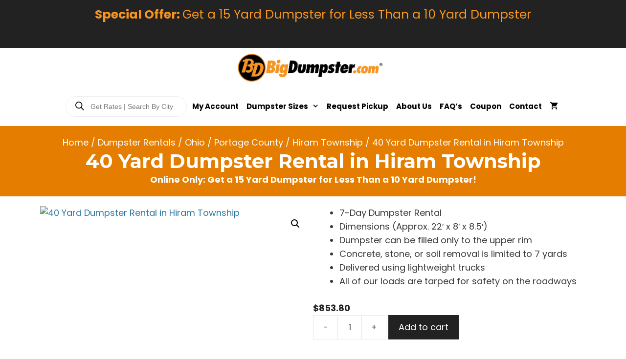

--- FILE ---
content_type: text/html; charset=UTF-8
request_url: https://www.bigdumpster.com/product/40-yard-dumpster-hiram-township/
body_size: 32956
content:
<!DOCTYPE html>
<html lang="en-US">
<head>
	<meta charset="UTF-8">
<script>
var gform;gform||(document.addEventListener("gform_main_scripts_loaded",function(){gform.scriptsLoaded=!0}),document.addEventListener("gform/theme/scripts_loaded",function(){gform.themeScriptsLoaded=!0}),window.addEventListener("DOMContentLoaded",function(){gform.domLoaded=!0}),gform={domLoaded:!1,scriptsLoaded:!1,themeScriptsLoaded:!1,isFormEditor:()=>"function"==typeof InitializeEditor,callIfLoaded:function(o){return!(!gform.domLoaded||!gform.scriptsLoaded||!gform.themeScriptsLoaded&&!gform.isFormEditor()||(gform.isFormEditor()&&console.warn("The use of gform.initializeOnLoaded() is deprecated in the form editor context and will be removed in Gravity Forms 3.1."),o(),0))},initializeOnLoaded:function(o){gform.callIfLoaded(o)||(document.addEventListener("gform_main_scripts_loaded",()=>{gform.scriptsLoaded=!0,gform.callIfLoaded(o)}),document.addEventListener("gform/theme/scripts_loaded",()=>{gform.themeScriptsLoaded=!0,gform.callIfLoaded(o)}),window.addEventListener("DOMContentLoaded",()=>{gform.domLoaded=!0,gform.callIfLoaded(o)}))},hooks:{action:{},filter:{}},addAction:function(o,r,e,t){gform.addHook("action",o,r,e,t)},addFilter:function(o,r,e,t){gform.addHook("filter",o,r,e,t)},doAction:function(o){gform.doHook("action",o,arguments)},applyFilters:function(o){return gform.doHook("filter",o,arguments)},removeAction:function(o,r){gform.removeHook("action",o,r)},removeFilter:function(o,r,e){gform.removeHook("filter",o,r,e)},addHook:function(o,r,e,t,n){null==gform.hooks[o][r]&&(gform.hooks[o][r]=[]);var d=gform.hooks[o][r];null==n&&(n=r+"_"+d.length),gform.hooks[o][r].push({tag:n,callable:e,priority:t=null==t?10:t})},doHook:function(r,o,e){var t;if(e=Array.prototype.slice.call(e,1),null!=gform.hooks[r][o]&&((o=gform.hooks[r][o]).sort(function(o,r){return o.priority-r.priority}),o.forEach(function(o){"function"!=typeof(t=o.callable)&&(t=window[t]),"action"==r?t.apply(null,e):e[0]=t.apply(null,e)})),"filter"==r)return e[0]},removeHook:function(o,r,t,n){var e;null!=gform.hooks[o][r]&&(e=(e=gform.hooks[o][r]).filter(function(o,r,e){return!!(null!=n&&n!=o.tag||null!=t&&t!=o.priority)}),gform.hooks[o][r]=e)}});
</script>

	<meta name='robots' content='index, follow, max-image-preview:large, max-snippet:-1, max-video-preview:-1' />
<meta name="viewport" content="width=device-width, initial-scale=1">
	<!-- This site is optimized with the Yoast SEO Premium plugin v26.8 (Yoast SEO v26.8) - https://yoast.com/product/yoast-seo-premium-wordpress/ -->
	<title>Dumpster Rental 40 Yard Dumpster Rental in Hiram Township | Rent Today</title>
	<meta name="description" content="Rent a 40-yard dumpster for 7 days in Hiram Township, Ohio. Rent your dumpster online 24/7 with BigDumpster.com. Same Day Service Available." />
	<link rel="canonical" href="https://www.bigdumpster.com/product/40-yard-dumpster-hiram-township/" />
	<meta property="og:locale" content="en_US" />
	<meta property="og:type" content="product" />
	<meta property="og:title" content="40 Yard Dumpster Rental in Hiram Township - BigDumpster.com® | Rent Online Now" />
	<meta property="og:description" content="Rent a 40-yard dumpster for 7 days in Hiram Township, Ohio. Rent your dumpster online 24/7 with BigDumpster.com. Same Day Service Available." />
	<meta property="og:url" content="https://www.bigdumpster.com/product/40-yard-dumpster-hiram-township/" />
	<meta property="og:site_name" content="BigDumpster.com®" />
	<meta property="article:modified_time" content="2025-12-02T03:49:12+00:00" />
	<meta property="og:image" content="https://www.bigdumpster.com/wp-content/uploads/2025/06/Black-40-Yard.avif" />
	<meta property="og:image:width" content="1440" />
	<meta property="og:image:height" content="1440" />
	<meta property="og:image:type" content="image/png" />
	<meta name="twitter:card" content="summary_large_image" />
	<meta name="twitter:site" content="@Big_Dumpster" />
	<meta name="twitter:label1" content="Price" />
	<meta name="twitter:data1" content="&#036;853.80" />
	<meta name="twitter:label2" content="Availability" />
	<meta name="twitter:data2" content="In stock" />
	<script type="application/ld+json" class="yoast-schema-graph">{"@context":"https://schema.org","@graph":[{"@type":["WebPage","ItemPage"],"@id":"https://www.bigdumpster.com/product/40-yard-dumpster-hiram-township/","url":"https://www.bigdumpster.com/product/40-yard-dumpster-hiram-township/","name":"Dumpster Rental 40 Yard Dumpster Rental in Hiram Township | Rent Today","isPartOf":{"@id":"https://www.bigdumpster.com/#website"},"primaryImageOfPage":{"@id":"https://www.bigdumpster.com/product/40-yard-dumpster-hiram-township/#primaryimage"},"image":{"@id":"https://www.bigdumpster.com/product/40-yard-dumpster-hiram-township/#primaryimage"},"thumbnailUrl":"https://www.bigdumpster.com/wp-content/uploads/2025/06/Black-40-Yard.avif","description":"Rent a 40-yard dumpster for 7 days in Hiram Township, Ohio. Rent your dumpster online 24/7 with BigDumpster.com. Same Day Service Available.","breadcrumb":{"@id":"https://www.bigdumpster.com/product/40-yard-dumpster-hiram-township/#breadcrumb"},"inLanguage":"en-US","potentialAction":{"@type":"BuyAction","target":"https://www.bigdumpster.com/product/40-yard-dumpster-hiram-township/"}},{"@type":"ImageObject","inLanguage":"en-US","@id":"https://www.bigdumpster.com/product/40-yard-dumpster-hiram-township/#primaryimage","url":"https://www.bigdumpster.com/wp-content/uploads/2025/06/Black-40-Yard.avif","contentUrl":"https://www.bigdumpster.com/wp-content/uploads/2025/06/Black-40-Yard.avif","width":1440,"height":1440},{"@type":"BreadcrumbList","@id":"https://www.bigdumpster.com/product/40-yard-dumpster-hiram-township/#breadcrumb","itemListElement":[{"@type":"ListItem","position":1,"name":"Home","item":"https://www.bigdumpster.com/"},{"@type":"ListItem","position":2,"name":"Shop","item":"https://www.bigdumpster.com/shop/"},{"@type":"ListItem","position":3,"name":"40 Yard Dumpster Rental in Hiram Township"}]},{"@type":"WebSite","@id":"https://www.bigdumpster.com/#website","url":"https://www.bigdumpster.com/","name":"BigDumpster.com®","description":"A Dumpster for Every Budget","publisher":{"@id":"https://www.bigdumpster.com/#organization"},"potentialAction":[{"@type":"SearchAction","target":{"@type":"EntryPoint","urlTemplate":"https://www.bigdumpster.com/?s={search_term_string}"},"query-input":{"@type":"PropertyValueSpecification","valueRequired":true,"valueName":"search_term_string"}}],"inLanguage":"en-US"},{"@type":"Organization","@id":"https://www.bigdumpster.com/#organization","name":"BigDumpster.com","url":"https://www.bigdumpster.com/","logo":{"@type":"ImageObject","inLanguage":"en-US","@id":"https://www.bigdumpster.com/#/schema/logo/image/","url":"https://www.bigdumpster.com/wp-content/uploads/2019/02/BigDumpsterLogo-FINAL-1-1-e1551298117442-1.jpg","contentUrl":"https://www.bigdumpster.com/wp-content/uploads/2019/02/BigDumpsterLogo-FINAL-1-1-e1551298117442-1.jpg","width":400,"height":82,"caption":"BigDumpster.com"},"image":{"@id":"https://www.bigdumpster.com/#/schema/logo/image/"},"sameAs":["https://www.facebook.com/bigdumpster/","https://x.com/Big_Dumpster","https://www.instagram.com/rentadumpster/","https://www.youtube.com/channel/UCuHQOSsI9nnq0unXCEufc-Q"]}]}</script>
	<meta property="product:price:amount" content="853.80" />
	<meta property="product:price:currency" content="USD" />
	<meta property="og:availability" content="instock" />
	<meta property="product:availability" content="instock" />
	<meta property="product:retailer_item_id" content="40YardDumpsterHiramTWP" />
	<meta property="product:condition" content="new" />
	<!-- / Yoast SEO Premium plugin. -->


<link rel='dns-prefetch' href='//www.bigdumpster.com' />
<link rel='dns-prefetch' href='//www.googletagmanager.com' />
<link rel='dns-prefetch' href='//www.google.com' />
<link rel='dns-prefetch' href='//connect.livechatinc.com' />
<link rel='dns-prefetch' href='//collect.commerce.godaddy.com' />
<link href='https://fonts.gstatic.com' crossorigin rel='preconnect' />
<link href='https://fonts.googleapis.com' crossorigin rel='preconnect' />
<link rel="alternate" type="application/rss+xml" title="BigDumpster.com® &raquo; Feed" href="https://www.bigdumpster.com/feed/" />
<link rel="alternate" type="application/rss+xml" title="BigDumpster.com® &raquo; Comments Feed" href="https://www.bigdumpster.com/comments/feed/" />
<link rel="alternate" title="oEmbed (JSON)" type="application/json+oembed" href="https://www.bigdumpster.com/wp-json/oembed/1.0/embed?url=https%3A%2F%2Fwww.bigdumpster.com%2Fproduct%2F40-yard-dumpster-hiram-township%2F" />
<link rel="alternate" title="oEmbed (XML)" type="text/xml+oembed" href="https://www.bigdumpster.com/wp-json/oembed/1.0/embed?url=https%3A%2F%2Fwww.bigdumpster.com%2Fproduct%2F40-yard-dumpster-hiram-township%2F&#038;format=xml" />
<link rel="preload" href="https://www.bigdumpster.com/wp-content/plugins/bb-plugin/fonts/fontawesome/5.15.4/webfonts/fa-solid-900.woff2" as="font" type="font/woff2" crossorigin="anonymous">
<link rel="preload" href="https://www.bigdumpster.com/wp-content/plugins/bb-plugin/fonts/fontawesome/5.15.4/webfonts/fa-regular-400.woff2" as="font" type="font/woff2" crossorigin="anonymous">
<link rel="preload" href="https://www.bigdumpster.com/wp-content/plugins/bb-plugin/fonts/fontawesome/5.15.4/webfonts/fa-brands-400.woff2" as="font" type="font/woff2" crossorigin="anonymous">
<style id='wp-img-auto-sizes-contain-inline-css'>
img:is([sizes=auto i],[sizes^="auto," i]){contain-intrinsic-size:3000px 1500px}
/*# sourceURL=wp-img-auto-sizes-contain-inline-css */
</style>
<link rel='stylesheet' id='wc-poynt-credit-card-checkout-block-css' href='https://www.bigdumpster.com/wp-content/plugins/godaddy-payments/assets/css/blocks/wc-poynt-checkout-block.css?ver=1.7.7' media='all' />
<link rel='stylesheet' id='wc-pay-in-person-checkout-block-css' href='https://www.bigdumpster.com/wp-content/plugins/godaddy-payments/assets/css/blocks/wc-poynt-checkout-block.css?ver=1769671682' media='all' />
<link rel='stylesheet' id='font-awesome-css' href='https://www.bigdumpster.com/wp-content/plugins/woocommerce-ajax-filters/berocket/assets/css/font-awesome.min.css?ver=6.9' media='all' />
<link rel='stylesheet' id='delivery-date-block-frontend-css' href='https://www.bigdumpster.com/wp-content/plugins/order-delivery-date/build/style-index.css?ver=58b087ea18bcab24e5f9' media='all' />
<link rel='stylesheet' id='berocket_aapf_widget-style-css' href='https://www.bigdumpster.com/wp-content/plugins/woocommerce-ajax-filters/assets/frontend/css/fullmain.min.css?ver=3.1.9.6' media='all' />
<link rel='stylesheet' id='generate-fonts-css' href='//fonts.googleapis.com/css?family=Poppins:300,regular,500,600,700|Montserrat:100,100italic,200,200italic,300,300italic,regular,italic,500,500italic,600,600italic,700,700italic,800,800italic,900,900italic' media='all' />
<style id='wp-emoji-styles-inline-css'>

	img.wp-smiley, img.emoji {
		display: inline !important;
		border: none !important;
		box-shadow: none !important;
		height: 1em !important;
		width: 1em !important;
		margin: 0 0.07em !important;
		vertical-align: -0.1em !important;
		background: none !important;
		padding: 0 !important;
	}
/*# sourceURL=wp-emoji-styles-inline-css */
</style>
<link rel='stylesheet' id='wp-block-library-css' href='https://www.bigdumpster.com/wp-includes/css/dist/block-library/style.min.css?ver=6.9' media='all' />
<style id='classic-theme-styles-inline-css'>
/*! This file is auto-generated */
.wp-block-button__link{color:#fff;background-color:#32373c;border-radius:9999px;box-shadow:none;text-decoration:none;padding:calc(.667em + 2px) calc(1.333em + 2px);font-size:1.125em}.wp-block-file__button{background:#32373c;color:#fff;text-decoration:none}
/*# sourceURL=/wp-includes/css/classic-themes.min.css */
</style>
<style id='global-styles-inline-css'>
:root{--wp--preset--aspect-ratio--square: 1;--wp--preset--aspect-ratio--4-3: 4/3;--wp--preset--aspect-ratio--3-4: 3/4;--wp--preset--aspect-ratio--3-2: 3/2;--wp--preset--aspect-ratio--2-3: 2/3;--wp--preset--aspect-ratio--16-9: 16/9;--wp--preset--aspect-ratio--9-16: 9/16;--wp--preset--color--black: #000000;--wp--preset--color--cyan-bluish-gray: #abb8c3;--wp--preset--color--white: #ffffff;--wp--preset--color--pale-pink: #f78da7;--wp--preset--color--vivid-red: #cf2e2e;--wp--preset--color--luminous-vivid-orange: #ff6900;--wp--preset--color--luminous-vivid-amber: #fcb900;--wp--preset--color--light-green-cyan: #7bdcb5;--wp--preset--color--vivid-green-cyan: #00d084;--wp--preset--color--pale-cyan-blue: #8ed1fc;--wp--preset--color--vivid-cyan-blue: #0693e3;--wp--preset--color--vivid-purple: #9b51e0;--wp--preset--color--contrast: var(--contrast);--wp--preset--color--contrast-2: var(--contrast-2);--wp--preset--color--contrast-3: var(--contrast-3);--wp--preset--color--base: var(--base);--wp--preset--color--base-2: var(--base-2);--wp--preset--color--base-3: var(--base-3);--wp--preset--color--accent: var(--accent);--wp--preset--gradient--vivid-cyan-blue-to-vivid-purple: linear-gradient(135deg,rgb(6,147,227) 0%,rgb(155,81,224) 100%);--wp--preset--gradient--light-green-cyan-to-vivid-green-cyan: linear-gradient(135deg,rgb(122,220,180) 0%,rgb(0,208,130) 100%);--wp--preset--gradient--luminous-vivid-amber-to-luminous-vivid-orange: linear-gradient(135deg,rgb(252,185,0) 0%,rgb(255,105,0) 100%);--wp--preset--gradient--luminous-vivid-orange-to-vivid-red: linear-gradient(135deg,rgb(255,105,0) 0%,rgb(207,46,46) 100%);--wp--preset--gradient--very-light-gray-to-cyan-bluish-gray: linear-gradient(135deg,rgb(238,238,238) 0%,rgb(169,184,195) 100%);--wp--preset--gradient--cool-to-warm-spectrum: linear-gradient(135deg,rgb(74,234,220) 0%,rgb(151,120,209) 20%,rgb(207,42,186) 40%,rgb(238,44,130) 60%,rgb(251,105,98) 80%,rgb(254,248,76) 100%);--wp--preset--gradient--blush-light-purple: linear-gradient(135deg,rgb(255,206,236) 0%,rgb(152,150,240) 100%);--wp--preset--gradient--blush-bordeaux: linear-gradient(135deg,rgb(254,205,165) 0%,rgb(254,45,45) 50%,rgb(107,0,62) 100%);--wp--preset--gradient--luminous-dusk: linear-gradient(135deg,rgb(255,203,112) 0%,rgb(199,81,192) 50%,rgb(65,88,208) 100%);--wp--preset--gradient--pale-ocean: linear-gradient(135deg,rgb(255,245,203) 0%,rgb(182,227,212) 50%,rgb(51,167,181) 100%);--wp--preset--gradient--electric-grass: linear-gradient(135deg,rgb(202,248,128) 0%,rgb(113,206,126) 100%);--wp--preset--gradient--midnight: linear-gradient(135deg,rgb(2,3,129) 0%,rgb(40,116,252) 100%);--wp--preset--font-size--small: 13px;--wp--preset--font-size--medium: 20px;--wp--preset--font-size--large: 36px;--wp--preset--font-size--x-large: 42px;--wp--preset--spacing--20: 0.44rem;--wp--preset--spacing--30: 0.67rem;--wp--preset--spacing--40: 1rem;--wp--preset--spacing--50: 1.5rem;--wp--preset--spacing--60: 2.25rem;--wp--preset--spacing--70: 3.38rem;--wp--preset--spacing--80: 5.06rem;--wp--preset--shadow--natural: 6px 6px 9px rgba(0, 0, 0, 0.2);--wp--preset--shadow--deep: 12px 12px 50px rgba(0, 0, 0, 0.4);--wp--preset--shadow--sharp: 6px 6px 0px rgba(0, 0, 0, 0.2);--wp--preset--shadow--outlined: 6px 6px 0px -3px rgb(255, 255, 255), 6px 6px rgb(0, 0, 0);--wp--preset--shadow--crisp: 6px 6px 0px rgb(0, 0, 0);}:where(.is-layout-flex){gap: 0.5em;}:where(.is-layout-grid){gap: 0.5em;}body .is-layout-flex{display: flex;}.is-layout-flex{flex-wrap: wrap;align-items: center;}.is-layout-flex > :is(*, div){margin: 0;}body .is-layout-grid{display: grid;}.is-layout-grid > :is(*, div){margin: 0;}:where(.wp-block-columns.is-layout-flex){gap: 2em;}:where(.wp-block-columns.is-layout-grid){gap: 2em;}:where(.wp-block-post-template.is-layout-flex){gap: 1.25em;}:where(.wp-block-post-template.is-layout-grid){gap: 1.25em;}.has-black-color{color: var(--wp--preset--color--black) !important;}.has-cyan-bluish-gray-color{color: var(--wp--preset--color--cyan-bluish-gray) !important;}.has-white-color{color: var(--wp--preset--color--white) !important;}.has-pale-pink-color{color: var(--wp--preset--color--pale-pink) !important;}.has-vivid-red-color{color: var(--wp--preset--color--vivid-red) !important;}.has-luminous-vivid-orange-color{color: var(--wp--preset--color--luminous-vivid-orange) !important;}.has-luminous-vivid-amber-color{color: var(--wp--preset--color--luminous-vivid-amber) !important;}.has-light-green-cyan-color{color: var(--wp--preset--color--light-green-cyan) !important;}.has-vivid-green-cyan-color{color: var(--wp--preset--color--vivid-green-cyan) !important;}.has-pale-cyan-blue-color{color: var(--wp--preset--color--pale-cyan-blue) !important;}.has-vivid-cyan-blue-color{color: var(--wp--preset--color--vivid-cyan-blue) !important;}.has-vivid-purple-color{color: var(--wp--preset--color--vivid-purple) !important;}.has-black-background-color{background-color: var(--wp--preset--color--black) !important;}.has-cyan-bluish-gray-background-color{background-color: var(--wp--preset--color--cyan-bluish-gray) !important;}.has-white-background-color{background-color: var(--wp--preset--color--white) !important;}.has-pale-pink-background-color{background-color: var(--wp--preset--color--pale-pink) !important;}.has-vivid-red-background-color{background-color: var(--wp--preset--color--vivid-red) !important;}.has-luminous-vivid-orange-background-color{background-color: var(--wp--preset--color--luminous-vivid-orange) !important;}.has-luminous-vivid-amber-background-color{background-color: var(--wp--preset--color--luminous-vivid-amber) !important;}.has-light-green-cyan-background-color{background-color: var(--wp--preset--color--light-green-cyan) !important;}.has-vivid-green-cyan-background-color{background-color: var(--wp--preset--color--vivid-green-cyan) !important;}.has-pale-cyan-blue-background-color{background-color: var(--wp--preset--color--pale-cyan-blue) !important;}.has-vivid-cyan-blue-background-color{background-color: var(--wp--preset--color--vivid-cyan-blue) !important;}.has-vivid-purple-background-color{background-color: var(--wp--preset--color--vivid-purple) !important;}.has-black-border-color{border-color: var(--wp--preset--color--black) !important;}.has-cyan-bluish-gray-border-color{border-color: var(--wp--preset--color--cyan-bluish-gray) !important;}.has-white-border-color{border-color: var(--wp--preset--color--white) !important;}.has-pale-pink-border-color{border-color: var(--wp--preset--color--pale-pink) !important;}.has-vivid-red-border-color{border-color: var(--wp--preset--color--vivid-red) !important;}.has-luminous-vivid-orange-border-color{border-color: var(--wp--preset--color--luminous-vivid-orange) !important;}.has-luminous-vivid-amber-border-color{border-color: var(--wp--preset--color--luminous-vivid-amber) !important;}.has-light-green-cyan-border-color{border-color: var(--wp--preset--color--light-green-cyan) !important;}.has-vivid-green-cyan-border-color{border-color: var(--wp--preset--color--vivid-green-cyan) !important;}.has-pale-cyan-blue-border-color{border-color: var(--wp--preset--color--pale-cyan-blue) !important;}.has-vivid-cyan-blue-border-color{border-color: var(--wp--preset--color--vivid-cyan-blue) !important;}.has-vivid-purple-border-color{border-color: var(--wp--preset--color--vivid-purple) !important;}.has-vivid-cyan-blue-to-vivid-purple-gradient-background{background: var(--wp--preset--gradient--vivid-cyan-blue-to-vivid-purple) !important;}.has-light-green-cyan-to-vivid-green-cyan-gradient-background{background: var(--wp--preset--gradient--light-green-cyan-to-vivid-green-cyan) !important;}.has-luminous-vivid-amber-to-luminous-vivid-orange-gradient-background{background: var(--wp--preset--gradient--luminous-vivid-amber-to-luminous-vivid-orange) !important;}.has-luminous-vivid-orange-to-vivid-red-gradient-background{background: var(--wp--preset--gradient--luminous-vivid-orange-to-vivid-red) !important;}.has-very-light-gray-to-cyan-bluish-gray-gradient-background{background: var(--wp--preset--gradient--very-light-gray-to-cyan-bluish-gray) !important;}.has-cool-to-warm-spectrum-gradient-background{background: var(--wp--preset--gradient--cool-to-warm-spectrum) !important;}.has-blush-light-purple-gradient-background{background: var(--wp--preset--gradient--blush-light-purple) !important;}.has-blush-bordeaux-gradient-background{background: var(--wp--preset--gradient--blush-bordeaux) !important;}.has-luminous-dusk-gradient-background{background: var(--wp--preset--gradient--luminous-dusk) !important;}.has-pale-ocean-gradient-background{background: var(--wp--preset--gradient--pale-ocean) !important;}.has-electric-grass-gradient-background{background: var(--wp--preset--gradient--electric-grass) !important;}.has-midnight-gradient-background{background: var(--wp--preset--gradient--midnight) !important;}.has-small-font-size{font-size: var(--wp--preset--font-size--small) !important;}.has-medium-font-size{font-size: var(--wp--preset--font-size--medium) !important;}.has-large-font-size{font-size: var(--wp--preset--font-size--large) !important;}.has-x-large-font-size{font-size: var(--wp--preset--font-size--x-large) !important;}
:where(.wp-block-post-template.is-layout-flex){gap: 1.25em;}:where(.wp-block-post-template.is-layout-grid){gap: 1.25em;}
:where(.wp-block-term-template.is-layout-flex){gap: 1.25em;}:where(.wp-block-term-template.is-layout-grid){gap: 1.25em;}
:where(.wp-block-columns.is-layout-flex){gap: 2em;}:where(.wp-block-columns.is-layout-grid){gap: 2em;}
:root :where(.wp-block-pullquote){font-size: 1.5em;line-height: 1.6;}
/*# sourceURL=global-styles-inline-css */
</style>
<style id='dominant-color-styles-inline-css'>
img[data-dominant-color]:not(.has-transparency) { background-color: var(--dominant-color); }
/*# sourceURL=dominant-color-styles-inline-css */
</style>
<link rel='stylesheet' id='photoswipe-css' href='https://www.bigdumpster.com/wp-content/plugins/woocommerce/assets/css/photoswipe/photoswipe.min.css?ver=10.4.3' media='all' />
<link rel='stylesheet' id='photoswipe-default-skin-css' href='https://www.bigdumpster.com/wp-content/plugins/woocommerce/assets/css/photoswipe/default-skin/default-skin.min.css?ver=10.4.3' media='all' />
<link rel='stylesheet' id='woocommerce-layout-css' href='https://www.bigdumpster.com/wp-content/plugins/woocommerce/assets/css/woocommerce-layout.css?ver=10.4.3' media='all' />
<link rel='stylesheet' id='woocommerce-smallscreen-css' href='https://www.bigdumpster.com/wp-content/plugins/woocommerce/assets/css/woocommerce-smallscreen.css?ver=10.4.3' media='only screen and (max-width: 768px)' />
<link rel='stylesheet' id='woocommerce-general-css' href='https://www.bigdumpster.com/wp-content/plugins/woocommerce/assets/css/woocommerce.css?ver=10.4.3' media='all' />
<style id='woocommerce-inline-inline-css'>
.woocommerce form .form-row .required { visibility: visible; }
/*# sourceURL=woocommerce-inline-inline-css */
</style>
<link rel='stylesheet' id='woopack-frontend-css' href='https://www.bigdumpster.com/wp-content/plugins/woopack/assets/css/frontend.css?ver=1.5.11' media='all' />
<link rel='stylesheet' id='font-awesome-5-css' href='https://www.bigdumpster.com/wp-content/plugins/bb-plugin/fonts/fontawesome/5.15.4/css/all.min.css?ver=2.10.0.5' media='all' />
<link rel='stylesheet' id='ultimate-icons-css' href='https://www.bigdumpster.com/wp-content/uploads/bb-plugin/icons/ultimate-icons/style.css?ver=2.10.0.5' media='all' />
<link rel='stylesheet' id='fl-builder-layout-bundle-8f96177383555f5012f27085b149c0c4-css' href='https://www.bigdumpster.com/wp-content/uploads/bb-plugin/cache/8f96177383555f5012f27085b149c0c4-layout-bundle.css?ver=2.10.0.5-1.5.2.1' media='all' />
<link rel='stylesheet' id='megamenu-css' href='https://www.bigdumpster.com/wp-content/uploads/maxmegamenu/style.css?ver=e0f9f6' media='all' />
<link rel='stylesheet' id='dashicons-css' href='https://www.bigdumpster.com/wp-includes/css/dashicons.min.css?ver=6.9' media='all' />
<link rel='stylesheet' id='megamenu-genericons-css' href='https://www.bigdumpster.com/wp-content/plugins/megamenu-pro/icons/genericons/genericons/genericons.css?ver=2.4.4' media='all' />
<link rel='stylesheet' id='megamenu-fontawesome-css' href='https://www.bigdumpster.com/wp-content/plugins/megamenu-pro/icons/fontawesome/css/font-awesome.min.css?ver=2.4.4' media='all' />
<link rel='stylesheet' id='megamenu-fontawesome5-css' href='https://www.bigdumpster.com/wp-content/plugins/megamenu-pro/icons/fontawesome5/css/all.min.css?ver=2.4.4' media='all' />
<link rel='stylesheet' id='megamenu-fontawesome6-css' href='https://www.bigdumpster.com/wp-content/plugins/megamenu-pro/icons/fontawesome6/css/all.min.css?ver=2.4.4' media='all' />
<link rel='stylesheet' id='wcpf-plugin-style-css' href='https://www.bigdumpster.com/wp-content/plugins/woocommerce-product-filters/assets/css/plugin.css?ver=1.4.40' media='all' />
<link rel='stylesheet' id='dgwt-wcas-style-css' href='https://www.bigdumpster.com/wp-content/plugins/ajax-search-for-woocommerce-premium/assets/css/style.min.css?ver=1.32.2' media='all' />
<link rel='stylesheet' id='generate-style-css' href='https://www.bigdumpster.com/wp-content/themes/generatepress/assets/css/all.min.css?ver=3.6.1' media='all' />
<style id='generate-style-inline-css'>
body{background-color:#ffffff;color:#3a3a3a;}a{color:#1e73be;}a:hover, a:focus, a:active{color:#e57e00;}body .grid-container{max-width:1200px;}.wp-block-group__inner-container{max-width:1200px;margin-left:auto;margin-right:auto;}.site-header .header-image{width:280px;}:root{--contrast:#222222;--contrast-2:#575760;--contrast-3:#b2b2be;--base:#f0f0f0;--base-2:#f7f8f9;--base-3:#ffffff;--accent:#1e73be;}:root .has-contrast-color{color:var(--contrast);}:root .has-contrast-background-color{background-color:var(--contrast);}:root .has-contrast-2-color{color:var(--contrast-2);}:root .has-contrast-2-background-color{background-color:var(--contrast-2);}:root .has-contrast-3-color{color:var(--contrast-3);}:root .has-contrast-3-background-color{background-color:var(--contrast-3);}:root .has-base-color{color:var(--base);}:root .has-base-background-color{background-color:var(--base);}:root .has-base-2-color{color:var(--base-2);}:root .has-base-2-background-color{background-color:var(--base-2);}:root .has-base-3-color{color:var(--base-3);}:root .has-base-3-background-color{background-color:var(--base-3);}:root .has-accent-color{color:var(--accent);}:root .has-accent-background-color{background-color:var(--accent);}body, button, input, select, textarea{font-family:"Poppins", sans-serif;font-size:18px;}body{line-height:1.6;}.entry-content > [class*="wp-block-"]:not(:last-child):not(.wp-block-heading){margin-bottom:1.5em;}.top-bar{font-size:25px;}.main-title{font-family:"Montserrat", sans-serif;font-weight:700;}.site-description{font-family:Verdana, Geneva, sans-serif;text-transform:uppercase;font-size:16px;}.main-navigation a, .menu-toggle{font-weight:bold;}.main-navigation .main-nav ul ul li a{font-size:14px;}.sidebar .widget, .footer-widgets .widget{font-size:17px;}h1{font-family:"Montserrat", sans-serif;font-weight:700;font-size:40px;}h2{font-family:"Montserrat", sans-serif;font-weight:700;font-size:30px;}h3{font-family:"Montserrat", sans-serif;font-weight:600;text-transform:capitalize;font-size:24px;}h4{font-size:inherit;}h5{font-size:inherit;}@media (max-width:768px){.main-title{font-size:20px;}h1{font-size:30px;}h2{font-size:25px;}}.top-bar{background-color:var(--contrast);color:#f7951e;}.top-bar a{color:#2978a0;}.top-bar a:hover{color:#e57e00;}.site-header{background-color:#ffffff;color:#3a3a3a;}.site-header a{color:#3a3a3a;}.main-title a,.main-title a:hover{color:var(--contrast);}.site-description{color:#757575;}.mobile-menu-control-wrapper .menu-toggle,.mobile-menu-control-wrapper .menu-toggle:hover,.mobile-menu-control-wrapper .menu-toggle:focus,.has-inline-mobile-toggle #site-navigation.toggled{background-color:rgba(0, 0, 0, 0.02);}.main-navigation,.main-navigation ul ul{background-color:#ffffff;}.main-navigation .main-nav ul li a, .main-navigation .menu-toggle, .main-navigation .menu-bar-items{color:#000000;}.main-navigation .main-nav ul li:not([class*="current-menu-"]):hover > a, .main-navigation .main-nav ul li:not([class*="current-menu-"]):focus > a, .main-navigation .main-nav ul li.sfHover:not([class*="current-menu-"]) > a, .main-navigation .menu-bar-item:hover > a, .main-navigation .menu-bar-item.sfHover > a{color:#ffffff;background-color:#f7971a;}button.menu-toggle:hover,button.menu-toggle:focus,.main-navigation .mobile-bar-items a,.main-navigation .mobile-bar-items a:hover,.main-navigation .mobile-bar-items a:focus{color:#000000;}.main-navigation .main-nav ul li[class*="current-menu-"] > a{color:#ffffff;background-color:var(--contrast-2);}.navigation-search input[type="search"],.navigation-search input[type="search"]:active, .navigation-search input[type="search"]:focus, .main-navigation .main-nav ul li.search-item.active > a, .main-navigation .menu-bar-items .search-item.active > a{color:#ffffff;background-color:#f7971a;}.main-navigation ul ul{background-color:#3f3f3f;}.main-navigation .main-nav ul ul li a{color:#ffffff;}.main-navigation .main-nav ul ul li:not([class*="current-menu-"]):hover > a,.main-navigation .main-nav ul ul li:not([class*="current-menu-"]):focus > a, .main-navigation .main-nav ul ul li.sfHover:not([class*="current-menu-"]) > a{color:#ffffff;background-color:#f7971a;}.main-navigation .main-nav ul ul li[class*="current-menu-"] > a{color:#ffffff;background-color:#4f4f4f;}.separate-containers .inside-article, .separate-containers .comments-area, .separate-containers .page-header, .one-container .container, .separate-containers .paging-navigation, .inside-page-header{background-color:#ffffff;}.entry-meta{color:#595959;}.entry-meta a{color:#595959;}.entry-meta a:hover{color:#1e73be;}.sidebar .widget{background-color:#ffffff;}.sidebar .widget .widget-title{color:#000000;}.footer-widgets{background-color:#ffffff;}.footer-widgets .widget-title{color:#000000;}.site-info{color:#ffffff;background-color:#222222;}.site-info a{color:#f78d2b;}.site-info a:hover{color:#1e73be;}.footer-bar .widget_nav_menu .current-menu-item a{color:#1e73be;}input[type="text"],input[type="email"],input[type="url"],input[type="password"],input[type="search"],input[type="tel"],input[type="number"],textarea,select{color:#666666;background-color:#fafafa;border-color:#cccccc;}input[type="text"]:focus,input[type="email"]:focus,input[type="url"]:focus,input[type="password"]:focus,input[type="search"]:focus,input[type="tel"]:focus,input[type="number"]:focus,textarea:focus,select:focus{color:#666666;background-color:#ffffff;border-color:#bfbfbf;}button,html input[type="button"],input[type="reset"],input[type="submit"],a.button,a.wp-block-button__link:not(.has-background){color:#ffffff;background-color:#2978a0;}button:hover,html input[type="button"]:hover,input[type="reset"]:hover,input[type="submit"]:hover,a.button:hover,button:focus,html input[type="button"]:focus,input[type="reset"]:focus,input[type="submit"]:focus,a.button:focus,a.wp-block-button__link:not(.has-background):active,a.wp-block-button__link:not(.has-background):focus,a.wp-block-button__link:not(.has-background):hover{color:#ffffff;background-color:#e57e00;}a.generate-back-to-top{background-color:#1e73be;color:#ffffff;}a.generate-back-to-top:hover,a.generate-back-to-top:focus{background-color:#f1c40f;color:#ffffff;}:root{--gp-search-modal-bg-color:var(--base-3);--gp-search-modal-text-color:var(--contrast);--gp-search-modal-overlay-bg-color:rgba(0,0,0,0.2);}@media (max-width: 768px){.main-navigation .menu-bar-item:hover > a, .main-navigation .menu-bar-item.sfHover > a{background:none;color:#000000;}}.inside-top-bar{padding:10px;}.inside-header{padding:0px;}.site-main .wp-block-group__inner-container{padding:40px;}.entry-content .alignwide, body:not(.no-sidebar) .entry-content .alignfull{margin-left:-40px;width:calc(100% + 80px);max-width:calc(100% + 80px);}.container.grid-container{max-width:1280px;}.main-navigation .main-nav ul li a,.menu-toggle,.main-navigation .mobile-bar-items a{padding-left:8px;padding-right:8px;line-height:80px;}.main-navigation .main-nav ul ul li a{padding:10px 8px 10px 8px;}.navigation-search input[type="search"]{height:80px;}.rtl .menu-item-has-children .dropdown-menu-toggle{padding-left:8px;}.menu-item-has-children .dropdown-menu-toggle{padding-right:8px;}.rtl .main-navigation .main-nav ul li.menu-item-has-children > a{padding-right:8px;}.site-info{padding:20px;}@media (max-width:768px){.separate-containers .inside-article, .separate-containers .comments-area, .separate-containers .page-header, .separate-containers .paging-navigation, .one-container .site-content, .inside-page-header{padding:30px;}.site-main .wp-block-group__inner-container{padding:30px;}.site-info{padding-right:10px;padding-left:10px;}.entry-content .alignwide, body:not(.no-sidebar) .entry-content .alignfull{margin-left:-30px;width:calc(100% + 60px);max-width:calc(100% + 60px);}}.one-container .sidebar .widget{padding:0px;}/* End cached CSS */@media (max-width: 768px){.main-navigation .menu-toggle,.main-navigation .mobile-bar-items,.sidebar-nav-mobile:not(#sticky-placeholder){display:block;}.main-navigation ul,.gen-sidebar-nav{display:none;}[class*="nav-float-"] .site-header .inside-header > *{float:none;clear:both;}}
.dynamic-author-image-rounded{border-radius:100%;}.dynamic-featured-image, .dynamic-author-image{vertical-align:middle;}.one-container.blog .dynamic-content-template:not(:last-child), .one-container.archive .dynamic-content-template:not(:last-child){padding-bottom:0px;}.dynamic-entry-excerpt > p:last-child{margin-bottom:0px;}
.main-navigation .main-nav ul li a,.menu-toggle,.main-navigation .mobile-bar-items a{transition: line-height 300ms ease}.fl-builder-edit .navigation-stick {z-index: 10 !important;}.main-navigation.toggled .main-nav > ul{background-color: #ffffff}
.navigation-branding .main-title{font-weight:700;text-transform:none;font-size:25px;font-family:"Montserrat", sans-serif;}@media (max-width: 768px){.navigation-branding .main-title{font-size:20px;}}
@media (max-width: 1024px),(min-width:1025px){.main-navigation.sticky-navigation-transition .main-nav > ul > li > a,.sticky-navigation-transition .menu-toggle,.main-navigation.sticky-navigation-transition .mobile-bar-items a, .sticky-navigation-transition .navigation-branding .main-title{line-height:80px;}.main-navigation.sticky-navigation-transition .site-logo img, .main-navigation.sticky-navigation-transition .navigation-search input[type="search"], .main-navigation.sticky-navigation-transition .navigation-branding img{height:80px;}}.main-navigation.slideout-navigation .main-nav > ul > li > a{line-height:50px;}
/*# sourceURL=generate-style-inline-css */
</style>
<link rel='stylesheet' id='generate-font-icons-css' href='https://www.bigdumpster.com/wp-content/themes/generatepress/assets/css/components/font-icons.min.css?ver=3.6.1' media='all' />
<link rel='stylesheet' id='fl-theme-builder-generatepress-css' href='https://www.bigdumpster.com/wp-content/plugins/bb-theme-builder/extensions/themes/css/generatepress.css?ver=1.5.2.1' media='all' />
<link rel='stylesheet' id='sv-wc-payment-gateway-payment-form-v5_15_12-css' href='https://www.bigdumpster.com/wp-content/plugins/godaddy-payments/vendor/skyverge/wc-plugin-framework/woocommerce/payment-gateway/assets/css/frontend/sv-wc-payment-gateway-payment-form.min.css?ver=5.15.12' media='all' />
<link rel='stylesheet' id='generate-blog-images-css' href='https://www.bigdumpster.com/wp-content/plugins/gp-premium/blog/functions/css/featured-images.min.css?ver=2.5.5' media='all' />
<link rel='stylesheet' id='generate-sticky-css' href='https://www.bigdumpster.com/wp-content/plugins/gp-premium/menu-plus/functions/css/sticky.min.css?ver=2.5.5' media='all' />
<link rel='stylesheet' id='generate-offside-css' href='https://www.bigdumpster.com/wp-content/plugins/gp-premium/menu-plus/functions/css/offside.min.css?ver=2.5.5' media='all' />
<style id='generate-offside-inline-css'>
:root{--gp-slideout-width:265px;}.slideout-navigation.main-navigation .main-nav ul li a{font-weight:normal;text-transform:none;}.slideout-navigation.main-navigation.do-overlay .main-nav ul ul li a{font-size:1em;}.slideout-navigation, .slideout-navigation a{color:#000000;}.slideout-navigation button.slideout-exit{color:#000000;padding-left:8px;padding-right:8px;}.slideout-navigation .dropdown-menu-toggle:before{content:"\f107";}.slideout-navigation .sfHover > a .dropdown-menu-toggle:before{content:"\f106";}@media (max-width: 768px){.menu-bar-item.slideout-toggle{display:none;}}
/*# sourceURL=generate-offside-inline-css */
</style>
<link rel='stylesheet' id='gp-premium-icons-css' href='https://www.bigdumpster.com/wp-content/plugins/gp-premium/general/icons/icons.min.css?ver=2.5.5' media='all' />
<link rel='stylesheet' id='generate-navigation-branding-css' href='https://www.bigdumpster.com/wp-content/plugins/gp-premium/menu-plus/functions/css/navigation-branding.min.css?ver=2.5.5' media='all' />
<style id='generate-navigation-branding-inline-css'>
.main-navigation .sticky-navigation-logo, .main-navigation.navigation-stick .site-logo:not(.mobile-header-logo){display:none;}.main-navigation.navigation-stick .sticky-navigation-logo{display:block;}.navigation-branding img, .site-logo.mobile-header-logo img{height:80px;width:auto;}.navigation-branding .main-title{line-height:80px;}@media (max-width: 1210px){#site-navigation .navigation-branding, #sticky-navigation .navigation-branding{margin-left:10px;}}@media (max-width: 768px){.main-navigation:not(.slideout-navigation) .main-nav{-ms-flex:0 0 100%;flex:0 0 100%;}.main-navigation:not(.slideout-navigation) .inside-navigation{-ms-flex-wrap:wrap;flex-wrap:wrap;display:-webkit-box;display:-ms-flexbox;display:flex;}.nav-aligned-center .navigation-branding, .nav-aligned-left .navigation-branding{margin-right:auto;}.nav-aligned-center  .main-navigation.has-branding:not(.slideout-navigation) .inside-navigation .main-nav,.nav-aligned-center  .main-navigation.has-sticky-branding.navigation-stick .inside-navigation .main-nav,.nav-aligned-left  .main-navigation.has-branding:not(.slideout-navigation) .inside-navigation .main-nav,.nav-aligned-left  .main-navigation.has-sticky-branding.navigation-stick .inside-navigation .main-nav{margin-right:0px;}}
/*# sourceURL=generate-navigation-branding-inline-css */
</style>
<link rel='stylesheet' id='generate-woocommerce-css' href='https://www.bigdumpster.com/wp-content/plugins/gp-premium/woocommerce/functions/css/woocommerce.min.css?ver=2.5.5' media='all' />
<style id='generate-woocommerce-inline-css'>
.woocommerce ul.products li.product .woocommerce-LoopProduct-link h2, .woocommerce ul.products li.product .woocommerce-loop-category__title{font-weight:normal;text-transform:none;font-size:20px;}.woocommerce .up-sells ul.products li.product .woocommerce-LoopProduct-link h2, .woocommerce .cross-sells ul.products li.product .woocommerce-LoopProduct-link h2, .woocommerce .related ul.products li.product .woocommerce-LoopProduct-link h2{font-size:20px;}.woocommerce #respond input#submit, .woocommerce a.button, .woocommerce button.button, .woocommerce input.button, .wc-block-components-button{color:#ffffff;background-color:#2978a0;text-decoration:none;font-weight:normal;text-transform:none;}.woocommerce #respond input#submit:hover, .woocommerce a.button:hover, .woocommerce button.button:hover, .woocommerce input.button:hover, .wc-block-components-button:hover{color:#ffffff;background-color:#e57e00;}.woocommerce #respond input#submit.alt, .woocommerce a.button.alt, .woocommerce button.button.alt, .woocommerce input.button.alt, .woocommerce #respond input#submit.alt.disabled, .woocommerce #respond input#submit.alt.disabled:hover, .woocommerce #respond input#submit.alt:disabled, .woocommerce #respond input#submit.alt:disabled:hover, .woocommerce #respond input#submit.alt:disabled[disabled], .woocommerce #respond input#submit.alt:disabled[disabled]:hover, .woocommerce a.button.alt.disabled, .woocommerce a.button.alt.disabled:hover, .woocommerce a.button.alt:disabled, .woocommerce a.button.alt:disabled:hover, .woocommerce a.button.alt:disabled[disabled], .woocommerce a.button.alt:disabled[disabled]:hover, .woocommerce button.button.alt.disabled, .woocommerce button.button.alt.disabled:hover, .woocommerce button.button.alt:disabled, .woocommerce button.button.alt:disabled:hover, .woocommerce button.button.alt:disabled[disabled], .woocommerce button.button.alt:disabled[disabled]:hover, .woocommerce input.button.alt.disabled, .woocommerce input.button.alt.disabled:hover, .woocommerce input.button.alt:disabled, .woocommerce input.button.alt:disabled:hover, .woocommerce input.button.alt:disabled[disabled], .woocommerce input.button.alt:disabled[disabled]:hover{color:#ffffff;background-color:var(--contrast);}.woocommerce #respond input#submit.alt:hover, .woocommerce a.button.alt:hover, .woocommerce button.button.alt:hover, .woocommerce input.button.alt:hover{color:#ffffff;background-color:#f7951e;}button.wc-block-components-panel__button{font-size:inherit;}.woocommerce .star-rating span:before, .woocommerce p.stars:hover a::before{color:#ffa200;}.woocommerce span.onsale{background-color:#222222;color:#ffffff;}.woocommerce ul.products li.product .price, .woocommerce div.product p.price{color:#222222;}.woocommerce div.product .woocommerce-tabs ul.tabs li a{color:#222222;}.woocommerce div.product .woocommerce-tabs ul.tabs li a:hover, .woocommerce div.product .woocommerce-tabs ul.tabs li.active a{color:#f7951e;}.woocommerce-message{background-color:#0b9444;color:#ffffff;}div.woocommerce-message a.button, div.woocommerce-message a.button:focus, div.woocommerce-message a.button:hover, div.woocommerce-message a, div.woocommerce-message a:focus, div.woocommerce-message a:hover{color:#ffffff;}.woocommerce-info{background-color:#f7951e;color:#ffffff;}div.woocommerce-info a.button, div.woocommerce-info a.button:focus, div.woocommerce-info a.button:hover, div.woocommerce-info a, div.woocommerce-info a:focus, div.woocommerce-info a:hover{color:#ffffff;}.woocommerce-error{background-color:#e8626d;color:#ffffff;}div.woocommerce-error a.button, div.woocommerce-error a.button:focus, div.woocommerce-error a.button:hover, div.woocommerce-error a, div.woocommerce-error a:focus, div.woocommerce-error a:hover{color:#ffffff;}.woocommerce-product-details__short-description{color:#3a3a3a;}#wc-mini-cart{background-color:#ffffff;color:#000000;}#wc-mini-cart a:not(.button), #wc-mini-cart a.remove{color:#000000;}#wc-mini-cart .button{color:#ffffff;}#wc-mini-cart .button:hover, #wc-mini-cart .button:focus, #wc-mini-cart .button:active{color:#ffffff;}.woocommerce #content div.product div.images, .woocommerce div.product div.images, .woocommerce-page #content div.product div.images, .woocommerce-page div.product div.images{width:50%;}.add-to-cart-panel{background-color:#ffffff;color:#000000;}.add-to-cart-panel a:not(.button){color:#000000;}.woocommerce .widget_price_filter .price_slider_wrapper .ui-widget-content{background-color:#dddddd;}.woocommerce .widget_price_filter .ui-slider .ui-slider-range, .woocommerce .widget_price_filter .ui-slider .ui-slider-handle{background-color:#666666;}.wc-columns-container .products, .woocommerce .related ul.products, .woocommerce .up-sells ul.products{grid-gap:50px;}@media (max-width: 1024px){.woocommerce .wc-columns-container.wc-tablet-columns-2 .products{-ms-grid-columns:(1fr)[2];grid-template-columns:repeat(2, 1fr);}.wc-related-upsell-tablet-columns-2 .related ul.products, .wc-related-upsell-tablet-columns-2 .up-sells ul.products{-ms-grid-columns:(1fr)[2];grid-template-columns:repeat(2, 1fr);}}@media (max-width:768px){.add-to-cart-panel .continue-shopping{background-color:#ffffff;}.woocommerce #content div.product div.images,.woocommerce div.product div.images,.woocommerce-page #content div.product div.images,.woocommerce-page div.product div.images{width:100%;}}@media (max-width: 768px){.mobile-bar-items + .menu-toggle{text-align:left;}nav.toggled .main-nav li.wc-menu-item{display:none !important;}body.nav-search-enabled .wc-menu-cart-activated:not(#mobile-header) .mobile-bar-items{float:right;position:relative;}.nav-search-enabled .wc-menu-cart-activated:not(#mobile-header) .menu-toggle{float:left;width:auto;}.mobile-bar-items.wc-mobile-cart-items{z-index:1;}}
/*# sourceURL=generate-woocommerce-inline-css */
</style>
<link rel='stylesheet' id='generate-woocommerce-mobile-css' href='https://www.bigdumpster.com/wp-content/plugins/gp-premium/woocommerce/functions/css/woocommerce-mobile.min.css?ver=2.5.5' media='(max-width:768px)' />
<link rel='stylesheet' id='fl-builder-google-fonts-df326e40cbf562aa63d3d643dae9653b-css' href='//fonts.googleapis.com/css?family=Montserrat%3A700%2C600%7CPoppins%3A400&#038;ver=6.9' media='all' />
<script id="web-worker-offloading-js-before">
window.partytown = {...(window.partytown || {}), ...{"lib":"\/wp-content\/plugins\/web-worker-offloading\/build\/","globalFns":["gtag"],"forward":["dataLayer.push","gtag"]}};
//# sourceURL=web-worker-offloading-js-before
</script>
<script id="web-worker-offloading-js-after">
/* Partytown 0.10.2-dev1727590485751 - MIT builder.io */
const t={preserveBehavior:!1},e=e=>{if("string"==typeof e)return[e,t];const[n,r=t]=e;return[n,{...t,...r}]},n=Object.freeze((()=>{const t=new Set;let e=[];do{Object.getOwnPropertyNames(e).forEach((n=>{"function"==typeof e[n]&&t.add(n)}))}while((e=Object.getPrototypeOf(e))!==Object.prototype);return Array.from(t)})());!function(t,r,o,i,a,s,c,d,l,p,u=t,f){function h(){f||(f=1,"/"==(c=(s.lib||"/~partytown/")+(s.debug?"debug/":""))[0]&&(l=r.querySelectorAll('script[type="text/partytown"]'),i!=t?i.dispatchEvent(new CustomEvent("pt1",{detail:t})):(d=setTimeout(v,999999999),r.addEventListener("pt0",w),a?y(1):o.serviceWorker?o.serviceWorker.register(c+(s.swPath||"partytown-sw.js"),{scope:c}).then((function(t){t.active?y():t.installing&&t.installing.addEventListener("statechange",(function(t){"activated"==t.target.state&&y()}))}),console.error):v())))}function y(e){p=r.createElement(e?"script":"iframe"),t._pttab=Date.now(),e||(p.style.display="block",p.style.width="0",p.style.height="0",p.style.border="0",p.style.visibility="hidden",p.setAttribute("aria-hidden",!0)),p.src=c+"partytown-"+(e?"atomics.js?v=0.10.2-dev1727590485751":"sandbox-sw.html?"+t._pttab),r.querySelector(s.sandboxParent||"body").appendChild(p)}function v(n,o){for(w(),i==t&&(s.forward||[]).map((function(n){const[r]=e(n);delete t[r.split(".")[0]]})),n=0;n<l.length;n++)(o=r.createElement("script")).innerHTML=l[n].innerHTML,o.nonce=s.nonce,r.head.appendChild(o);p&&p.parentNode.removeChild(p)}function w(){clearTimeout(d)}s=t.partytown||{},i==t&&(s.forward||[]).map((function(r){const[o,{preserveBehavior:i}]=e(r);u=t,o.split(".").map((function(e,r,o){var a;u=u[o[r]]=r+1<o.length?u[o[r]]||(a=o[r+1],n.includes(a)?[]:{}):(()=>{let e=null;if(i){const{methodOrProperty:n,thisObject:r}=((t,e)=>{let n=t;for(let t=0;t<e.length-1;t+=1)n=n[e[t]];return{thisObject:n,methodOrProperty:e.length>0?n[e[e.length-1]]:void 0}})(t,o);"function"==typeof n&&(e=(...t)=>n.apply(r,...t))}return function(){let n;return e&&(n=e(arguments)),(t._ptf=t._ptf||[]).push(o,arguments),n}})()}))})),"complete"==r.readyState?h():(t.addEventListener("DOMContentLoaded",h),t.addEventListener("load",h))}(window,document,navigator,top,window.crossOriginIsolated);
//# sourceURL=web-worker-offloading-js-after
</script>
<script id="woocommerce-google-analytics-integration-gtag-js-after" type="text/partytown">
/* Google Analytics for WooCommerce (gtag.js) */
					window.dataLayer = window.dataLayer || [];
					function gtag(){dataLayer.push(arguments);}
					// Set up default consent state.
					for ( const mode of [{"analytics_storage":"denied","ad_storage":"denied","ad_user_data":"denied","ad_personalization":"denied","region":["AT","BE","BG","HR","CY","CZ","DK","EE","FI","FR","DE","GR","HU","IS","IE","IT","LV","LI","LT","LU","MT","NL","NO","PL","PT","RO","SK","SI","ES","SE","GB","CH"]}] || [] ) {
						gtag( "consent", "default", { "wait_for_update": 500, ...mode } );
					}
					gtag("js", new Date());
					gtag("set", "developer_id.dOGY3NW", true);
					gtag("config", "G-ZRHK27N2Y2", {"track_404":false,"allow_google_signals":true,"logged_in":false,"linker":{"domains":[],"allow_incoming":false},"custom_map":{"dimension1":"logged_in"}});
//# sourceURL=woocommerce-google-analytics-integration-gtag-js-after
</script>
<script src="https://www.bigdumpster.com/wp-includes/js/jquery/jquery.min.js?ver=3.7.1" id="jquery-core-js"></script>
<script src="https://www.bigdumpster.com/wp-includes/js/jquery/jquery-migrate.min.js?ver=3.4.1" id="jquery-migrate-js"></script>
<script src="https://www.bigdumpster.com/wp-content/plugins/recaptcha-woo/js/rcfwc.js?ver=1.0" id="rcfwc-js-js" defer data-wp-strategy="defer"></script>
<script src="https://www.google.com/recaptcha/api.js?hl=en_US" id="recaptcha-js" defer data-wp-strategy="defer"></script>
<script src="https://www.bigdumpster.com/wp-content/plugins/woocommerce/assets/js/jquery-blockui/jquery.blockUI.min.js?ver=2.7.0-wc.10.4.3" id="wc-jquery-blockui-js" defer data-wp-strategy="defer"></script>
<script id="wc-add-to-cart-js-extra">
var wc_add_to_cart_params = {"ajax_url":"/wp-admin/admin-ajax.php","wc_ajax_url":"/?wc-ajax=%%endpoint%%","i18n_view_cart":"View cart","cart_url":"https://www.bigdumpster.com/cart/","is_cart":"","cart_redirect_after_add":"no"};
//# sourceURL=wc-add-to-cart-js-extra
</script>
<script src="https://www.bigdumpster.com/wp-content/plugins/woocommerce/assets/js/frontend/add-to-cart.min.js?ver=10.4.3" id="wc-add-to-cart-js" defer data-wp-strategy="defer"></script>
<script src="https://www.bigdumpster.com/wp-content/plugins/woocommerce/assets/js/zoom/jquery.zoom.min.js?ver=1.7.21-wc.10.4.3" id="wc-zoom-js" defer data-wp-strategy="defer"></script>
<script src="https://www.bigdumpster.com/wp-content/plugins/woocommerce/assets/js/flexslider/jquery.flexslider.min.js?ver=2.7.2-wc.10.4.3" id="wc-flexslider-js" defer data-wp-strategy="defer"></script>
<script src="https://www.bigdumpster.com/wp-content/plugins/woocommerce/assets/js/photoswipe/photoswipe.min.js?ver=4.1.1-wc.10.4.3" id="wc-photoswipe-js" defer data-wp-strategy="defer"></script>
<script src="https://www.bigdumpster.com/wp-content/plugins/woocommerce/assets/js/photoswipe/photoswipe-ui-default.min.js?ver=4.1.1-wc.10.4.3" id="wc-photoswipe-ui-default-js" defer data-wp-strategy="defer"></script>
<script id="wc-single-product-js-extra">
var wc_single_product_params = {"i18n_required_rating_text":"Please select a rating","i18n_rating_options":["1 of 5 stars","2 of 5 stars","3 of 5 stars","4 of 5 stars","5 of 5 stars"],"i18n_product_gallery_trigger_text":"View full-screen image gallery","review_rating_required":"yes","flexslider":{"rtl":false,"animation":"slide","smoothHeight":true,"directionNav":false,"controlNav":"thumbnails","slideshow":false,"animationSpeed":500,"animationLoop":false,"allowOneSlide":false},"zoom_enabled":"1","zoom_options":[],"photoswipe_enabled":"1","photoswipe_options":{"shareEl":false,"closeOnScroll":false,"history":false,"hideAnimationDuration":0,"showAnimationDuration":0},"flexslider_enabled":"1"};
//# sourceURL=wc-single-product-js-extra
</script>
<script src="https://www.bigdumpster.com/wp-content/plugins/woocommerce/assets/js/frontend/single-product.min.js?ver=10.4.3" id="wc-single-product-js" defer data-wp-strategy="defer"></script>
<script src="https://www.bigdumpster.com/wp-content/plugins/woocommerce/assets/js/js-cookie/js.cookie.min.js?ver=2.1.4-wc.10.4.3" id="wc-js-cookie-js" defer data-wp-strategy="defer"></script>
<script id="woocommerce-js-extra">
var woocommerce_params = {"ajax_url":"/wp-admin/admin-ajax.php","wc_ajax_url":"/?wc-ajax=%%endpoint%%","i18n_password_show":"Show password","i18n_password_hide":"Hide password"};
//# sourceURL=woocommerce-js-extra
</script>
<script src="https://www.bigdumpster.com/wp-content/plugins/woocommerce/assets/js/frontend/woocommerce.min.js?ver=10.4.3" id="woocommerce-js" defer data-wp-strategy="defer"></script>
<script src="https://www.bigdumpster.com/wp-includes/js/jquery/ui/core.min.js?ver=1.13.3" id="jquery-ui-core-js"></script>
<script src="https://www.bigdumpster.com/wp-includes/js/jquery/ui/mouse.min.js?ver=1.13.3" id="jquery-ui-mouse-js"></script>
<script src="https://www.bigdumpster.com/wp-includes/js/jquery/ui/slider.min.js?ver=1.13.3" id="jquery-ui-slider-js"></script>
<script src="https://www.bigdumpster.com/wp-content/plugins/woocommerce-product-filters/assets/js/front-vendor.js?ver=1.4.40" id="wcpf-plugin-vendor-script-js"></script>
<script src="https://www.bigdumpster.com/wp-includes/js/underscore.min.js?ver=1.13.7" id="underscore-js"></script>
<script id="wp-util-js-extra">
var _wpUtilSettings = {"ajax":{"url":"/wp-admin/admin-ajax.php"}};
//# sourceURL=wp-util-js-extra
</script>
<script src="https://www.bigdumpster.com/wp-includes/js/wp-util.min.js?ver=6.9" id="wp-util-js"></script>
<script src="https://www.bigdumpster.com/wp-content/plugins/woocommerce/assets/js/accounting/accounting.min.js?ver=0.4.2" id="wc-accounting-js"></script>
<script id="wcpf-plugin-script-js-extra">
var WCPFData = {"registerEntities":{"Project":{"id":"Project","class":"WooCommerce_Product_Filter_Plugin\\Entity","post_type":"wcpf_project","label":"Project","default_options":{"urlNavigation":"query","filteringStarts":"auto","urlNavigationOptions":[],"useComponents":["pagination","sorting","results-count","page-title","breadcrumb"],"paginationAjax":true,"sortingAjax":true,"productsContainerSelector":".products","paginationSelector":".woocommerce-pagination","resultCountSelector":".woocommerce-result-count","sortingSelector":".woocommerce-ordering","pageTitleSelector":".woocommerce-products-header__title","breadcrumbSelector":".woocommerce-breadcrumb","multipleContainersForProducts":true},"is_grouped":true,"editor_component_class":"WooCommerce_Product_Filter_Plugin\\Project\\Editor_Component","filter_component_class":"WooCommerce_Product_Filter_Plugin\\Project\\Filter_Component","variations":false},"BoxListField":{"id":"BoxListField","class":"WooCommerce_Product_Filter_Plugin\\Entity","post_type":"wcpf_item","label":"Box List","default_options":{"itemsSource":"attribute","itemsDisplay":"all","queryType":"or","itemsDisplayHierarchical":true,"displayHierarchicalCollapsed":false,"displayTitle":true,"displayToggleContent":true,"defaultToggleState":"show","cssClass":"","actionForEmptyOptions":"hide","displayProductCount":true,"productCountPolicy":"for-option-only","multiSelect":true,"boxSize":"45px"},"is_grouped":false,"editor_component_class":"WooCommerce_Product_Filter_Plugin\\Field\\Box_list\\Editor_Component","filter_component_class":"WooCommerce_Product_Filter_Plugin\\Field\\Box_List\\Filter_Component","variations":true},"CheckBoxListField":{"id":"CheckBoxListField","class":"WooCommerce_Product_Filter_Plugin\\Entity","post_type":"wcpf_item","label":"Checkbox","default_options":{"itemsSource":"attribute","itemsDisplay":"all","queryType":"or","itemsDisplayHierarchical":true,"displayHierarchicalCollapsed":false,"displayTitle":true,"displayToggleContent":true,"defaultToggleState":"show","cssClass":"","actionForEmptyOptions":"hide","displayProductCount":true,"productCountPolicy":"for-option-only","seeMoreOptionsBy":"scrollbar","heightOfVisibleContent":12},"is_grouped":false,"editor_component_class":"WooCommerce_Product_Filter_Plugin\\Field\\Check_Box_List\\Editor_Component","filter_component_class":"WooCommerce_Product_Filter_Plugin\\Field\\Check_Box_List\\Filter_Component","variations":true},"DropDownListField":{"id":"DropDownListField","class":"WooCommerce_Product_Filter_Plugin\\Entity","post_type":"wcpf_item","label":"Drop Down","default_options":{"itemsSource":"attribute","itemsDisplay":"all","queryType":"or","itemsDisplayHierarchical":true,"displayHierarchicalCollapsed":false,"displayTitle":true,"displayToggleContent":true,"defaultToggleState":"show","cssClass":"","actionForEmptyOptions":"hide","displayProductCount":true,"productCountPolicy":"for-option-only","titleItemReset":"Show all"},"is_grouped":false,"editor_component_class":"WooCommerce_Product_Filter_Plugin\\Field\\Drop_Down_List\\Editor_Component","filter_component_class":"WooCommerce_Product_Filter_Plugin\\Field\\Drop_Down_List\\Filter_Component","variations":true},"ButtonField":{"id":"ButtonField","class":"WooCommerce_Product_Filter_Plugin\\Entity","post_type":"wcpf_item","label":"Button","default_options":{"cssClass":"","action":"reset"},"is_grouped":false,"editor_component_class":"WooCommerce_Product_Filter_Plugin\\Field\\Button\\Editor_Component","filter_component_class":"WooCommerce_Product_Filter_Plugin\\Field\\Button\\Filter_Component","variations":true},"ColorListField":{"id":"ColorListField","class":"WooCommerce_Product_Filter_Plugin\\Entity","post_type":"wcpf_item","label":"Colors","default_options":{"itemsSource":"attribute","itemsDisplay":"all","queryType":"or","itemsDisplayHierarchical":true,"displayHierarchicalCollapsed":false,"displayTitle":true,"displayToggleContent":true,"defaultToggleState":"show","cssClass":"","actionForEmptyOptions":"hide","displayProductCount":true,"productCountPolicy":"for-option-only","optionKey":"colors"},"is_grouped":false,"editor_component_class":"WooCommerce_Product_Filter_Plugin\\Field\\Color_List\\Editor_Component","filter_component_class":"WooCommerce_Product_Filter_Plugin\\Field\\Color_List\\Filter_Component","variations":true},"RadioListField":{"id":"RadioListField","class":"WooCommerce_Product_Filter_Plugin\\Entity","post_type":"wcpf_item","label":"Radio","default_options":{"itemsSource":"attribute","itemsDisplay":"all","queryType":"or","itemsDisplayHierarchical":true,"displayHierarchicalCollapsed":false,"displayTitle":true,"displayToggleContent":true,"defaultToggleState":"show","cssClass":"","actionForEmptyOptions":"hide","displayProductCount":true,"productCountPolicy":"for-option-only","titleItemReset":"Show all","seeMoreOptionsBy":"scrollbar","heightOfVisibleContent":12},"is_grouped":false,"editor_component_class":"WooCommerce_Product_Filter_Plugin\\Field\\Radio_List\\Editor_Component","filter_component_class":"WooCommerce_Product_Filter_Plugin\\Field\\Radio_List\\Filter_Component","variations":true},"TextListField":{"id":"TextListField","class":"WooCommerce_Product_Filter_Plugin\\Entity","post_type":"wcpf_item","label":"Text List","default_options":{"itemsSource":"attribute","itemsDisplay":"all","queryType":"or","itemsDisplayHierarchical":true,"displayHierarchicalCollapsed":false,"displayTitle":true,"displayToggleContent":true,"defaultToggleState":"show","cssClass":"","actionForEmptyOptions":"hide","displayProductCount":true,"productCountPolicy":"for-option-only","multiSelect":true,"useInlineStyle":false},"is_grouped":false,"editor_component_class":"WooCommerce_Product_Filter_Plugin\\Field\\Text_List\\Editor_Component","filter_component_class":"WooCommerce_Product_Filter_Plugin\\Field\\Text_List\\Filter_Component","variations":true},"PriceSliderField":{"id":"PriceSliderField","class":"WooCommerce_Product_Filter_Plugin\\Entity","post_type":"wcpf_item","label":"Price slider","default_options":{"minPriceOptionKey":"min-price","maxPriceOptionKey":"max-price","optionKey":"price","optionKeyFormat":"dash","cssClass":"","displayMinMaxInput":true,"displayTitle":true,"displayToggleContent":true,"defaultToggleState":"show","displayPriceLabel":true},"is_grouped":false,"editor_component_class":"WooCommerce_Product_Filter_Plugin\\Field\\Price_Slider\\Editor_Component","filter_component_class":"WooCommerce_Product_Filter_Plugin\\Field\\Price_Slider\\Filter_Component","variations":false},"SimpleBoxLayout":{"id":"SimpleBoxLayout","class":"WooCommerce_Product_Filter_Plugin\\Entity","post_type":"wcpf_item","label":"Simple Box","default_options":{"displayToggleContent":true,"defaultToggleState":"show","cssClass":""},"is_grouped":true,"editor_component_class":"WooCommerce_Product_Filter_Plugin\\Layout\\Simple_Box\\Editor_Component","filter_component_class":"WooCommerce_Product_Filter_Plugin\\Layout\\Simple_Box\\Filter_Component","variations":false},"ColumnsLayout":{"id":"ColumnsLayout","class":"WooCommerce_Product_Filter_Plugin\\Entity","post_type":"wcpf_item","label":"Columns","default_options":{"columns":[{"entities":[],"options":{"width":"50%"}}]},"is_grouped":true,"editor_component_class":"WooCommerce_Product_Filter_Plugin\\Layout\\Columns\\Editor_Component","filter_component_class":"WooCommerce_Product_Filter_Plugin\\Layout\\Columns\\Filter_Component","variations":false}},"messages":{"selectNoMatchesFound":"No matches found"},"selectors":{"productsContainer":".products","paginationContainer":".woocommerce-pagination","resultCount":".woocommerce-result-count","sorting":".woocommerce-ordering","pageTitle":".woocommerce-products-header__title","breadcrumb":".woocommerce-breadcrumb"},"pageUrl":"https://www.bigdumpster.com/product/40-yard-dumpster-hiram-township/","isPaged":"","scriptAfterProductsUpdate":"location.reload()","scrollTop":"no","priceFormat":{"currencyFormatNumDecimals":0,"currencyFormatSymbol":"&#36;","currencyFormatDecimalSep":".","currencyFormatThousandSep":",","currencyFormat":"%s%v"}};
//# sourceURL=wcpf-plugin-script-js-extra
</script>
<script src="https://www.bigdumpster.com/wp-content/plugins/woocommerce-product-filters/assets/build/js/plugin.js?ver=1.4.40" id="wcpf-plugin-script-js"></script>
<script id="text-connect-js-extra">
var textConnect = {"addons":["woocommerce"],"ajax_url":"https://www.bigdumpster.com/wp-admin/admin-ajax.php","visitor":null};
//# sourceURL=text-connect-js-extra
</script>
<script src="https://www.bigdumpster.com/wp-content/plugins/wp-live-chat-software-for-wordpress/includes/js/textConnect.js?ver=5.0.11" id="text-connect-js"></script>
<script src="https://collect.commerce.godaddy.com/sdk.js?ver=1.7.7" id="poynt-collect-js"></script>
<script src="https://www.bigdumpster.com/wp-content/plugins/order-delivery-date/assets/js/tyche.js?ver=12.14.0" id="orddd_tyche-js"></script>
<link rel="https://api.w.org/" href="https://www.bigdumpster.com/wp-json/" /><link rel="alternate" title="JSON" type="application/json" href="https://www.bigdumpster.com/wp-json/wp/v2/product/9256" /><link rel="EditURI" type="application/rsd+xml" title="RSD" href="https://www.bigdumpster.com/xmlrpc.php?rsd" />
<meta name="generator" content="WordPress 6.9" />
<meta name="generator" content="WooCommerce 10.4.3" />
<link rel='shortlink' href='https://www.bigdumpster.com/?p=9256' />
<meta name="generator" content="auto-sizes 1.7.0">
<meta name="generator" content="dominant-color-images 1.2.0">
<meta name="generator" content="performance-lab 4.0.1; plugins: auto-sizes, dominant-color-images, embed-optimizer, image-prioritizer, performant-translations, speculation-rules, web-worker-offloading">
<meta name="generator" content="performant-translations 1.2.0">
<meta name="google-site-verification" content="qdnC_hiwfuJx4MzbNYJb8lcQgnacjl30MFh6fgAuHnY" />

<meta name="google-site-verification" content="aX2rxLBCYU7l6PyzHt73dAn_sLPozyj2X1pPUi8Hl-g" />

<!-- Google Tag Manager --> <script>(function(w,d,s,l,i){w[l]=w[l]||[];w[l].push({'gtm.start': new Date().getTime(),event:'gtm.js'});var f=d.getElementsByTagName(s)[0], j=d.createElement(s),dl=l!='dataLayer'?'&l='+l:'';j.async=true;j.src= 'https://www.googletagmanager.com/gtm.js?id='+i+dl;f.parentNode.insertBefore(j,f); })(window,document,'script','dataLayer','GTM-N7N62KZ');</script> <!-- End Google Tag Manager -->

<!-- Google tag (gtag.js) -->
<script async src="https://www.googletagmanager.com/gtag/js?id=AW-579866761"></script>
<script>
  window.dataLayer = window.dataLayer || [];
  function gtag(){dataLayer.push(arguments);}
  gtag('js', new Date());

  gtag('config', 'AW-579866761');
</script><meta name="generator" content="web-worker-offloading 0.2.0">
		<script type="text/javascript">
						var woopack_config = {"ajaxurl":"https:\/\/www.bigdumpster.com\/wp-admin\/admin-ajax.php","page":0,"current_page":"https:\/\/www.bigdumpster.com\/product\/40-yard-dumpster-hiram-township\/","woo_url":"https:\/\/www.bigdumpster.com\/wp-content\/plugins\/woocommerce\/","conditionals":{"is_archive":false,"is_tax":false,"is_author":false,"is_search":false}};
		</script>
		<meta name="ti-site-data" content="eyJyIjoiMTowITc6MCEzMDowIiwibyI6Imh0dHBzOlwvXC93d3cuYmlnZHVtcHN0ZXIuY29tXC93cC1hZG1pblwvYWRtaW4tYWpheC5waHA/YWN0aW9uPXRpX29ubGluZV91c2Vyc19nb29nbGUmYW1wO3A9JTJGcHJvZHVjdCUyRjQwLXlhcmQtZHVtcHN0ZXItaGlyYW0tdG93bnNoaXAlMkYmYW1wO193cG5vbmNlPWFhOGQwOWQyZTQifQ==" />		<style>
			.dgwt-wcas-ico-magnifier,.dgwt-wcas-ico-magnifier-handler{max-width:20px}.dgwt-wcas-search-wrapp{max-width:1600px}		</style>
			<style>
		.dgwt-wcas-menu-bar-item, .dgwt-wcas-menu-search-item, .dgwt-wcas-search-item {
			padding-left: 20px;
			padding-right: 20px;
		}

		.menu-bar-items .dgwt-wcas-ico-magnifier-handler,
		.dgwt-wcas-menu-search-item .dgwt-wcas-ico-magnifier-handler,
		.dgwt-wcas-search-item .dgwt-wcas-ico-magnifier-handler {
			max-width: 16px;
		}

		.mobile-bar-items .search-item {
			display: none;
		}

		#mobile-menu .dgwt-wcas-menu-search-item {
			display: none;
		}

		#masthead .dgwt-wcas-search-item, .dgwt-wcas-menu-search-item {
			padding-top: 20px;
		}

		
		.dgwt-wcas-search-icon path {
			fill: #000000;
		}

		.dgwt-wcas-search-icon:hover path {
			fill: #ffffff;
		}

		body.woocommerce-checkout .dgwt-wcas-search-wrapp {
			position: relative !important;
		}

			</style>
		<!-- Google site verification - Google for WooCommerce -->
<meta name="google-site-verification" content="qdnC_hiwfuJx4MzbNYJb8lcQgnacjl30MFh6fgAuHnY" />
<meta name="generator" content="speculation-rules 1.6.0">
	<noscript><style>.woocommerce-product-gallery{ opacity: 1 !important; }</style></noscript>
	<style>.recentcomments a{display:inline !important;padding:0 !important;margin:0 !important;}</style><meta name="generator" content="optimization-detective 1.0.0-beta4">
<meta name="generator" content="embed-optimizer 1.0.0-beta3">
<meta name="generator" content="image-prioritizer 1.0.0-beta3">
<link rel="icon" href="https://www.bigdumpster.com/wp-content/uploads/2019/02/cropped-14067445_10153652967215124_4579996622260671146_n-32x32.jpg" sizes="32x32" />
<link rel="icon" href="https://www.bigdumpster.com/wp-content/uploads/2019/02/cropped-14067445_10153652967215124_4579996622260671146_n-192x192.jpg" sizes="192x192" />
<link rel="apple-touch-icon" href="https://www.bigdumpster.com/wp-content/uploads/2019/02/cropped-14067445_10153652967215124_4579996622260671146_n-180x180.jpg" />
<meta name="msapplication-TileImage" content="https://www.bigdumpster.com/wp-content/uploads/2019/02/cropped-14067445_10153652967215124_4579996622260671146_n-270x270.jpg" />
		<style id="wp-custom-css">
			.gform_required_legend {
	display: none;
}
.ajax_add_to_cart {
	color: #ffffff !important;
	background-color: #e57e00 !important;
}

.ajax_add_to_cart:hover {
	color: #ffffff !important;
	background-color: #2978a0 !important;
}

.wcpf-checkbox-list {
	max-height:100% !important;
}

/* Disable hovering zoom effect */
.woocommerce div.product div.images .zoomImg {
    display: none !important;
}

.dgwt-wcas-search-wrapp {
  width: 100%;
}
@media (max-width: 1200px) {
  .dgwt-wcas-search-wrapp {
    width: 900px;
  }
}		</style>
		<style type="text/css">/** Mega Menu CSS: fs **/</style>
</head>

<body class="wp-singular product-template-default single single-product postid-9256 wp-custom-logo wp-embed-responsive wp-theme-generatepress theme-generatepress fl-builder-2-10-0-5 fl-themer-1-5-2-1 fl-no-js post-image-above-header post-image-aligned-center slideout-enabled slideout-mobile sticky-menu-no-transition sticky-enabled both-sticky-menu woocommerce woocommerce-page woocommerce-no-js fl-theme-builder-footer fl-theme-builder-footer-footer fl-theme-builder-singular fl-theme-builder-singular-single-product no-sidebar nav-below-header one-container fluid-header active-footer-widgets-3 nav-aligned-center header-aligned-center dropdown-hover featured-image-active full-width-content" itemtype="https://schema.org/Blog" itemscope>
	<a class="screen-reader-text skip-link" href="#content" title="Skip to content">Skip to content</a>		<div class="top-bar top-bar-align-center">
			<div class="inside-top-bar grid-container grid-parent">
				<aside id="block-5" class="widget inner-padding widget_block widget_text">
<p><strong>Special Offer: </strong>Get a 15 Yard Dumpster for Less Than a 10 Yard Dumpster</p>
</aside>			</div>
		</div>
				<nav class="has-branding has-sticky-branding wc-menu-cart-activated main-navigation sub-menu-right" id="site-navigation" aria-label="Primary"  itemtype="https://schema.org/SiteNavigationElement" itemscope>
			<div class="inside-navigation">
				<div class="navigation-branding"><div class="site-logo">
						<a href="https://www.bigdumpster.com/" title="BigDumpster.com®" rel="home">
							<img  class="header-image is-logo-image" alt="BigDumpster.com®" src="https://www.bigdumpster.com/wp-content/uploads/2024/06/cropped-cropped-Big-Dumpster-Logo-Transparent-BG-1.png" title="BigDumpster.com®" srcset="https://www.bigdumpster.com/wp-content/uploads/2024/06/cropped-cropped-Big-Dumpster-Logo-Transparent-BG-1.png 1x, https://www.bigdumpster.com/wp-content/uploads/2024/06/cropped-cropped-Big-Dumpster-Logo-Transparent-BG-1.png 2x" width="1290" height="258" />
						</a>
					</div><div class="sticky-navigation-logo">
					<a href="https://www.bigdumpster.com/" title="BigDumpster.com®" rel="home">
						<img src="https://www.bigdumpster.com/wp-content/uploads/2024/06/cropped-cropped-Big-Dumpster-Logo-Transparent-BG-1.png" class="is-logo-image" alt="BigDumpster.com®" width="1290" height="258" />
					</a>
				</div></div>	<div class="mobile-bar-items wc-mobile-cart-items">
				<a href="https://www.bigdumpster.com/cart/" class="cart-contents shopping-cart " title="View your shopping cart"><span class="number-of-items no-items">0</span><span class="amount"></span></a>	</div>
					<button class="menu-toggle" aria-controls="generate-slideout-menu" aria-expanded="false">
					<span class="mobile-menu">Menu</span>				</button>
				<div id="primary-menu" class="main-nav"><ul id="menu-cleveland-main-menu" class=" menu sf-menu"><li id="menu-item-56142" class="menu-item menu-item-type-custom menu-item-object-custom menu-item-56142"><div  class="dgwt-wcas-search-wrapp dgwt-wcas-is-detail-box dgwt-wcas-has-submit woocommerce dgwt-wcas-style-pirx-compact dgwt-wcas-style-pirx js-dgwt-wcas-layout-classic dgwt-wcas-layout-classic js-dgwt-wcas-mobile-overlay-enabled dgwt-wcas-search-darkoverl-mounted js-dgwt-wcas-search-darkoverl-mounted">
		<form class="dgwt-wcas-search-form" role="search" action="https://www.bigdumpster.com/" method="get">
		<div class="dgwt-wcas-sf-wrapp">
						<label class="screen-reader-text"
				for="dgwt-wcas-search-input-1">
				Products search			</label>

			<input
				id="dgwt-wcas-search-input-1"
				type="search"
				class="dgwt-wcas-search-input"
				name="s"
				value=""
				placeholder="Get Rates | Search By City Name"
				autocomplete="off"
							/>
			<div class="dgwt-wcas-preloader"></div>

			<div class="dgwt-wcas-voice-search"></div>

							<button type="submit"
						aria-label="Search"
						class="dgwt-wcas-search-submit">				<svg
					class="dgwt-wcas-ico-magnifier" xmlns="http://www.w3.org/2000/svg" width="18" height="18" viewBox="0 0 18 18">
					<path  d=" M 16.722523,17.901412 C 16.572585,17.825208 15.36088,16.670476 14.029846,15.33534 L 11.609782,12.907819 11.01926,13.29667 C 8.7613237,14.783493 5.6172703,14.768302 3.332423,13.259528 -0.07366363,11.010358 -1.0146502,6.5989684 1.1898146,3.2148776
					1.5505179,2.6611594 2.4056498,1.7447266 2.9644271,1.3130497 3.4423015,0.94387379 4.3921825,0.48568469 5.1732652,0.2475835 5.886299,0.03022609 6.1341883,0 7.2037391,0 8.2732897,0 8.521179,0.03022609 9.234213,0.2475835 c 0.781083,0.23810119 1.730962,0.69629029 2.208837,1.0654662
					0.532501,0.4113763 1.39922,1.3400096 1.760153,1.8858877 1.520655,2.2998531 1.599025,5.3023778 0.199549,7.6451086 -0.208076,0.348322 -0.393306,0.668209 -0.411622,0.710863 -0.01831,0.04265 1.065556,1.18264 2.408603,2.533307 1.343046,1.350666 2.486621,2.574792 2.541278,2.720279 0.282475,0.7519
					-0.503089,1.456506 -1.218488,1.092917 z M 8.4027892,12.475062 C 9.434946,12.25579 10.131043,11.855461 10.99416,10.984753 11.554519,10.419467 11.842507,10.042366 12.062078,9.5863882 12.794223,8.0659672 12.793657,6.2652398 12.060578,4.756293 11.680383,3.9737304 10.453587,2.7178427
					9.730569,2.3710306 8.6921295,1.8729196 8.3992147,1.807606 7.2037567,1.807606 6.0082984,1.807606 5.7153841,1.87292 4.6769446,2.3710306 3.9539263,2.7178427 2.7271301,3.9737304 2.3469352,4.756293 1.6138384,6.2652398 1.6132726,8.0659672 2.3454252,9.5863882 c 0.4167354,0.8654208 1.5978784,2.0575608
					2.4443766,2.4671358 1.0971012,0.530827 2.3890403,0.681561 3.6130134,0.421538 z
					"/>
				</svg>
				</button>
			
			<input type="hidden" name="post_type" value="product"/>
			<input type="hidden" name="dgwt_wcas" value="1"/>

			
					</div>
	</form>
</div>
</li>
<li id="menu-item-8101" class="menu-item menu-item-type-post_type menu-item-object-page menu-item-8101"><a href="https://www.bigdumpster.com/my-account/">My Account</a></li>
<li id="menu-item-8010" class="menu-item menu-item-type-custom menu-item-object-custom menu-item-has-children menu-item-8010"><a href="#">Dumpster Sizes<span role="presentation" class="dropdown-menu-toggle"></span></a>
<ul class="sub-menu">
	<li id="menu-item-8016" class="menu-item menu-item-type-post_type menu-item-object-product menu-item-8016"><a href="https://www.bigdumpster.com/product/7-yard-dumpster/">7 Yard Dumpster Rental</a></li>
	<li id="menu-item-8014" class="menu-item menu-item-type-post_type menu-item-object-product menu-item-8014"><a href="https://www.bigdumpster.com/product/10-yard-dumpster/">10 Yard Dumpster Rental</a></li>
	<li id="menu-item-56040" class="menu-item menu-item-type-post_type menu-item-object-product menu-item-56040"><a href="https://www.bigdumpster.com/product/15-yard-dumpster/">15 Yard Dumpster Rental</a></li>
	<li id="menu-item-8013" class="menu-item menu-item-type-post_type menu-item-object-product menu-item-8013"><a href="https://www.bigdumpster.com/product/20-yard-dumpster/">20 Yard Dumpster Rental</a></li>
	<li id="menu-item-8012" class="menu-item menu-item-type-post_type menu-item-object-product menu-item-8012"><a href="https://www.bigdumpster.com/product/30-yard-dumpster/">30 Yard Dumpster Rental</a></li>
	<li id="menu-item-8011" class="menu-item menu-item-type-post_type menu-item-object-product menu-item-8011"><a href="https://www.bigdumpster.com/product/40-yard-dumpster/">40 Yard Dumpster Rental</a></li>
</ul>
</li>
<li id="menu-item-7523" class="menu-item menu-item-type-post_type menu-item-object-page menu-item-7523"><a href="https://www.bigdumpster.com/schedule-a-dumpster-pickup/">Request Pickup</a></li>
<li id="menu-item-7513" class="menu-item menu-item-type-post_type menu-item-object-page menu-item-7513"><a href="https://www.bigdumpster.com/about-us/">About Us</a></li>
<li id="menu-item-7519" class="menu-item menu-item-type-post_type menu-item-object-page menu-item-7519"><a href="https://www.bigdumpster.com/faq/">FAQ&#8217;s</a></li>
<li id="menu-item-7520" class="menu-item menu-item-type-post_type menu-item-object-page menu-item-7520"><a href="https://www.bigdumpster.com/online-specials/">Coupon</a></li>
<li id="menu-item-7514" class="menu-item menu-item-type-post_type menu-item-object-page menu-item-7514"><a href="https://www.bigdumpster.com/contact-us/">Contact</a></li>

			<li class="wc-menu-item menu-item-align-right  ">
				<a href="https://www.bigdumpster.com/cart/" class="cart-contents shopping-cart " title="View your shopping cart"><span class="number-of-items no-items">0</span><span class="amount"></span></a>
			</li></ul></div>			</div>
		</nav>
		
	<div class="site grid-container container hfeed grid-parent" id="page">
				<div class="site-content" id="content">
			<div class="woocommerce-notices-wrapper"></div><div class="fl-builder-content fl-builder-content-54747 fl-builder-global-templates-locked woocommerce-text-align-center wc-related-upsell-columns-4 wc-related-upsell-tablet-columns-2 wc-related-upsell-mobile-columns-1 do-quantity-buttons product type-product post-9256 status-publish first instock product_cat-hiram-township has-post-thumbnail taxable shipping-taxable purchasable product-type-simple" data-post-id="54747"><div class="fl-row fl-row-full-width fl-row-bg-color fl-node-ztiafgh0b7ed fl-row-default-height fl-row-align-center" data-node="ztiafgh0b7ed">
	<div class="fl-row-content-wrap">
								<div class="fl-row-content fl-row-full-width fl-node-content">
		
<div class="fl-col-group fl-node-wtl9n1ds6kof" data-node="wtl9n1ds6kof">
			<div class="fl-col fl-node-f3i60lkeu7oc fl-col-bg-color" data-node="f3i60lkeu7oc">
	<div class="fl-col-content fl-node-content"><div class="fl-module fl-module-fl-woo-breadcrumb fl-node-y1zqkbvi6dha" data-node="y1zqkbvi6dha">
	<div class="fl-module-content fl-node-content">
		<nav class="woocommerce-breadcrumb" aria-label="Breadcrumb"><a href="https://www.bigdumpster.com">Home</a>&nbsp;&#47;&nbsp;<a href="https://www.bigdumpster.com/product-category/dumpster-rentals/">Dumpster Rentals</a>&nbsp;&#47;&nbsp;<a href="https://www.bigdumpster.com/product-category/dumpster-rentals/ohio/">Ohio</a>&nbsp;&#47;&nbsp;<a href="https://www.bigdumpster.com/product-category/dumpster-rentals/ohio/portage-county/">Portage County</a>&nbsp;&#47;&nbsp;<a href="https://www.bigdumpster.com/product-category/dumpster-rentals/ohio/portage-county/hiram-township/">Hiram Township</a>&nbsp;&#47;&nbsp;40 Yard Dumpster Rental in Hiram Township</nav>	</div>
</div>
<div class="fl-module fl-module-fl-woo-product-title fl-node-0zrf7s2wgml4" data-node="0zrf7s2wgml4">
	<div class="fl-module-content fl-node-content">
		<h1 class="product_title entry-title">40 Yard Dumpster Rental in Hiram Township</h1>	</div>
</div>
<div  class="fl-module fl-module-rich-text fl-rich-text fl-node-x98bt24n7r3c" data-node="x98bt24n7r3c">
	<p style="text-align: center;"><a href="https://www.bigdumpster.com/product/15-yard-dumpster/"><span style="color: #ffffff;"><strong>Online Only: Get a 15 Yard Dumpster for Less Than a 10 Yard Dumpster!</strong></span></a></p>
</div>
</div>
</div>
	</div>
		</div>
	</div>
</div>
<div class="fl-row fl-row-full-width fl-row-bg-none fl-node-fvnjowmb602e fl-row-default-height fl-row-align-center" data-node="fvnjowmb602e">
	<div class="fl-row-content-wrap">
								<div class="fl-row-content fl-row-fixed-width fl-node-content">
		
<div class="fl-col-group fl-node-1wphitlkbdvu" data-node="1wphitlkbdvu">
			<div class="fl-col fl-node-8uw0pxh5z62b fl-col-bg-color fl-col-small" data-node="8uw0pxh5z62b">
	<div class="fl-col-content fl-node-content"><div class="fl-module fl-module-fl-woo-product-images fl-node-tzwkc0hf23rp" data-node="tzwkc0hf23rp">
	<div class="fl-module-content fl-node-content">
		<div class="woocommerce-product-gallery woocommerce-product-gallery--with-images woocommerce-product-gallery--columns-4 images" data-columns="4" style="opacity: 0; transition: opacity .25s ease-in-out;">
	<div class="woocommerce-product-gallery__wrapper">
		<div data-thumb="https://www.bigdumpster.com/wp-content/uploads/2025/06/Black-40-Yard-100x100.avif" data-thumb-alt="40 Yard Dumpster Rental in Hiram Township" data-thumb-srcset="https://www.bigdumpster.com/wp-content/uploads/2025/06/Black-40-Yard-100x100.avif 100w, https://www.bigdumpster.com/wp-content/uploads/2025/06/Black-40-Yard-300x300.avif 300w, https://www.bigdumpster.com/wp-content/uploads/2025/06/Black-40-Yard-1024x1024.avif 1024w, https://www.bigdumpster.com/wp-content/uploads/2025/06/Black-40-Yard-150x150.avif 150w, https://www.bigdumpster.com/wp-content/uploads/2025/06/Black-40-Yard-768x768.avif 768w, https://www.bigdumpster.com/wp-content/uploads/2025/06/Black-40-Yard-600x600.avif 600w, https://www.bigdumpster.com/wp-content/uploads/2025/06/Black-40-Yard-64x64.avif 64w, https://www.bigdumpster.com/wp-content/uploads/2025/06/Black-40-Yard.avif 1440w"  data-thumb-sizes="(max-width: 100px) 100vw, 100px" class="woocommerce-product-gallery__image"><a href="https://www.bigdumpster.com/wp-content/uploads/2025/06/Black-40-Yard.avif"><img width="600" height="600" src="https://www.bigdumpster.com/wp-content/uploads/2025/06/Black-40-Yard-600x600.avif" class="wp-post-image has-transparency" alt="40 Yard Dumpster Rental in Hiram Township" data-caption="" data-src="https://www.bigdumpster.com/wp-content/uploads/2025/06/Black-40-Yard.avif" data-large_image="https://www.bigdumpster.com/wp-content/uploads/2025/06/Black-40-Yard.avif" data-large_image_width="1440" data-large_image_height="1440" decoding="async" loading="lazy" srcset="https://www.bigdumpster.com/wp-content/uploads/2025/06/Black-40-Yard-600x600.avif 600w, https://www.bigdumpster.com/wp-content/uploads/2025/06/Black-40-Yard-300x300.avif 300w, https://www.bigdumpster.com/wp-content/uploads/2025/06/Black-40-Yard-1024x1024.avif 1024w, https://www.bigdumpster.com/wp-content/uploads/2025/06/Black-40-Yard-150x150.avif 150w, https://www.bigdumpster.com/wp-content/uploads/2025/06/Black-40-Yard-768x768.avif 768w, https://www.bigdumpster.com/wp-content/uploads/2025/06/Black-40-Yard-100x100.avif 100w, https://www.bigdumpster.com/wp-content/uploads/2025/06/Black-40-Yard-64x64.avif 64w, https://www.bigdumpster.com/wp-content/uploads/2025/06/Black-40-Yard.avif 1440w" sizes="auto, (max-width: 600px) 100vw, 600px" data-has-transparency="true" data-dominant-color="cacac9" style="--dominant-color: #cacac9;" /></a></div>	</div>
</div>
	</div>
</div>
</div>
</div>
			<div class="fl-col fl-node-0kcp8dl92nqa fl-col-bg-color fl-col-small" data-node="0kcp8dl92nqa">
	<div class="fl-col-content fl-node-content"><div class="fl-module fl-module-fl-woo-product-description fl-node-e02fh1yocrd7" data-node="e02fh1yocrd7">
	<div class="fl-module-content fl-node-content">
		<div class="woocommerce-product-details__short-description">
	<ul>
<li>7-Day Dumpster Rental</li>
<li>Dimensions (Approx. 22&#8242; x 8&#8242; x 8.5&#8242;)</li>
<li>Dumpster can be filled only to the upper rim</li>
<li>Concrete, stone, or soil removal is limited to 7 yards</li>
<li>Delivered using lightweight trucks</li>
<li>All of our loads are tarped for safety on the roadways</li>
</ul>
</div>
	</div>
</div>
<div class="fl-module fl-module-fl-woo-product-price fl-node-ewdmg4of6027" data-node="ewdmg4of6027">
	<div class="fl-module-content fl-node-content">
		<p class="price"><span class="woocommerce-Price-amount amount"><bdi><span class="woocommerce-Price-currencySymbol">&#36;</span>853.80</bdi></span></p>
	</div>
</div>
<div class="fl-module fl-module-fl-woo-cart-button fl-node-ywbdxvu69ze3" data-node="ywbdxvu69ze3">
	<div class="fl-module-content fl-node-content">
		
	
	<form class="cart" action="https://www.bigdumpster.com/product/40-yard-dumpster-hiram-township/" method="post" enctype='multipart/form-data'>
		
		<div class="quantity">
		<label class="screen-reader-text" for="quantity_697b0c028970a">40 Yard Dumpster Rental in Hiram Township quantity</label>
	<input
		type="number"
				id="quantity_697b0c028970a"
		class="input-text qty text"
		name="quantity"
		value="1"
		aria-label="Product quantity"
				min="1"
							step="1"
			placeholder=""
			inputmode="numeric"
			autocomplete="off"
			/>
	</div>

		<button type="submit" name="add-to-cart" value="9256" class="single_add_to_cart_button button alt">Add to cart</button>

			</form>

	
	</div>
</div>
</div>
</div>
	</div>
		</div>
	</div>
</div>
<div class="fl-row fl-row-full-width fl-row-bg-none fl-node-gbvodin0fjuc fl-row-default-height fl-row-align-center" data-node="gbvodin0fjuc">
	<div class="fl-row-content-wrap">
								<div class="fl-row-content fl-row-fixed-width fl-node-content">
		
<div class="fl-col-group fl-node-wocymesjd3rg" data-node="wocymesjd3rg">
			<div class="fl-col fl-node-5r0zxuvy6tn4 fl-col-bg-color" data-node="5r0zxuvy6tn4">
	<div class="fl-col-content fl-node-content"><div class="fl-module fl-module-fl-woo-product-tabs fl-node-dm4l6aoxfykb" data-node="dm4l6aoxfykb">
	<div class="fl-module-content fl-node-content">
		
	<div class="woocommerce-tabs wc-tabs-wrapper">
		<ul class="tabs wc-tabs" role="tablist">
							<li role="presentation" class="description_tab" id="tab-title-description">
					<a href="#tab-description" role="tab" aria-controls="tab-description">
						Description					</a>
				</li>
							<li role="presentation" class="additional_information_tab" id="tab-title-additional_information">
					<a href="#tab-additional_information" role="tab" aria-controls="tab-additional_information">
						Additional information					</a>
				</li>
					</ul>
					<div class="woocommerce-Tabs-panel woocommerce-Tabs-panel--description panel entry-content wc-tab" id="tab-description" role="tabpanel" aria-labelledby="tab-title-description">
				
	<h2>Description</h2>

<p>Your dumpster can be filled with all the construction debris, household materials, landscaping materials, and trash that you can fit up to the upper rim. However, our dumpsters cannot accept fire, hot coals, or hazardous materials, including paint, tires, aerosols, chemicals, and or cleaners. When you rent our dumpsters, see our list of acceptable and not-acceptable items in the last <a href="https://bigdumpster.com/faq/">FAQ</a> section of our website or ask one of our professional drivers for assistance upon delivery.</p>
			</div>
					<div class="woocommerce-Tabs-panel woocommerce-Tabs-panel--additional_information panel entry-content wc-tab" id="tab-additional_information" role="tabpanel" aria-labelledby="tab-title-additional_information">
				
	<h2>Additional information</h2>

<table class="woocommerce-product-attributes shop_attributes" aria-label="Product Details">
			<tr class="woocommerce-product-attributes-item woocommerce-product-attributes-item--dimensions">
			<th class="woocommerce-product-attributes-item__label" scope="row">Dimensions</th>
			<td class="woocommerce-product-attributes-item__value">22 &times; 8 &times; 8.5 in</td>
		</tr>
			<tr class="woocommerce-product-attributes-item woocommerce-product-attributes-item--attribute_pa_dumpster-dimensions-feet">
			<th class="woocommerce-product-attributes-item__label" scope="row">Dumpster Dimensions (feet)</th>
			<td class="woocommerce-product-attributes-item__value"><p>22′ x 8′ x 8.5′</p>
</td>
		</tr>
			<tr class="woocommerce-product-attributes-item woocommerce-product-attributes-item--attribute_pa_brand">
			<th class="woocommerce-product-attributes-item__label" scope="row">Brand</th>
			<td class="woocommerce-product-attributes-item__value"><p>BigDumpster</p>
</td>
		</tr>
			<tr class="woocommerce-product-attributes-item woocommerce-product-attributes-item--attribute_pa_select-county">
			<th class="woocommerce-product-attributes-item__label" scope="row">Select County</th>
			<td class="woocommerce-product-attributes-item__value"><p>Portage County, OH</p>
</td>
		</tr>
			<tr class="woocommerce-product-attributes-item woocommerce-product-attributes-item--attribute_pa_same-or-next-day-delivery">
			<th class="woocommerce-product-attributes-item__label" scope="row">Same or Next Day Delivery</th>
			<td class="woocommerce-product-attributes-item__value"><p>Yes</p>
</td>
		</tr>
			<tr class="woocommerce-product-attributes-item woocommerce-product-attributes-item--attribute_pa_standard-days">
			<th class="woocommerce-product-attributes-item__label" scope="row">Standard Days</th>
			<td class="woocommerce-product-attributes-item__value"><p>7 Days</p>
</td>
		</tr>
			<tr class="woocommerce-product-attributes-item woocommerce-product-attributes-item--attribute_pa_tonnage-fees">
			<th class="woocommerce-product-attributes-item__label" scope="row">Additional Tonnage Fees</th>
			<td class="woocommerce-product-attributes-item__value"><p>No</p>
</td>
		</tr>
			<tr class="woocommerce-product-attributes-item woocommerce-product-attributes-item--attribute_pa_low-wall-height">
			<th class="woocommerce-product-attributes-item__label" scope="row">Low Wall Height</th>
			<td class="woocommerce-product-attributes-item__value"><p>No</p>
</td>
		</tr>
			<tr class="woocommerce-product-attributes-item woocommerce-product-attributes-item--attribute_pa_rear-barn-door">
			<th class="woocommerce-product-attributes-item__label" scope="row">Rear-Barn Door</th>
			<td class="woocommerce-product-attributes-item__value"><p>Yes</p>
</td>
		</tr>
			<tr class="woocommerce-product-attributes-item woocommerce-product-attributes-item--attribute_pa_pickup-truckloads">
			<th class="woocommerce-product-attributes-item__label" scope="row">Pickup Truck Loads</th>
			<td class="woocommerce-product-attributes-item__value"><p>18 to 20</p>
</td>
		</tr>
			<tr class="woocommerce-product-attributes-item woocommerce-product-attributes-item--attribute_pa_yards">
			<th class="woocommerce-product-attributes-item__label" scope="row">Yards</th>
			<td class="woocommerce-product-attributes-item__value"><p>40 Yards</p>
</td>
		</tr>
	</table>
			</div>
		
			</div>

	</div>
</div>
</div>
</div>
	</div>
		</div>
	</div>
</div>
<div class="fl-row fl-row-full-width fl-row-bg-none fl-node-dxaste8jf92n fl-row-default-height fl-row-align-center" data-node="dxaste8jf92n">
	<div class="fl-row-content-wrap">
								<div class="fl-row-content fl-row-full-width fl-node-content">
		
<div class="fl-col-group fl-node-pz3vrswiq81d" data-node="pz3vrswiq81d">
			<div class="fl-col fl-node-84qajpv9lfud fl-col-bg-color" data-node="84qajpv9lfud">
	<div class="fl-col-content fl-node-content"><div class="fl-module fl-module-rich-text fl-node-6klrst1jm325 fl-animation fl-fade-in" data-node="6klrst1jm325" data-animation-delay="0.0" data-animation-duration="1">
	<div class="fl-module-content fl-node-content">
		<div class="fl-rich-text">
	<h2 style="text-align: center;">Our Customer Reviews:</h2>
</div>
	</div>
</div>
<style>.fl-node-6klrst1jm325.fl-animation:not(.fl-animated){opacity:0}</style><div class="fl-module fl-module-html fl-node-asqtryjgdl7v" data-node="asqtryjgdl7v">
	<div class="fl-module-content fl-node-content">
		<div class="fl-html">
	<center><pre class="ti-widget"><template id="trustindex-google-widget-html"><div class=" ti-widget  ti-goog ti-review-text-mode-readmore ti-text-align-left" data-no-translation="true" data-plugin-version="13.2.7" data-layout-id="4" data-layout-category="slider" data-set-id="light-minimal" data-pid="" data-language="en" data-close-locale="Close" data-review-target-width="300" data-css-version="2" data-reply-by-locale="Owner's reply" data-only-rating-locale="This user only left a rating." data-pager-autoplay-timeout="6"> <div class="ti-widget-container ti-col-3"> <div class="ti-reviews-container"> <div class="ti-controls"> <div class="ti-next" aria-label="Next review" role="button" tabindex="0"></div> <div class="ti-prev" aria-label="Previous review" role="button" tabindex="0"></div> </div> <div class="ti-reviews-container-wrapper">  <div data-empty="0" class="ti-review-item source-Google ti-image-layout-thumbnail" data-id="cfcd208495d565ef66e7dff9f98764da"> <div class="ti-inner"> <div class="ti-review-header"> <div class="ti-platform-icon ti-with-tooltip"> <span class="ti-tooltip">Posted on </span> <trustindex-image data-imgurl="https://cdn.trustindex.io/assets/platform/Google/icon.svg" alt="" width="20" height="20" loading="lazy"></trustindex-image> </div> <div class="ti-profile-img"> <trustindex-image data-imgurl="https://lh3.googleusercontent.com/a/ACg8ocKL4s268UrCtzx-l5lVxBWjBFgPhobV94EKpwc6_G007Zj6IA=w40-h40-c-rp-mo-br100" alt="Robert profile picture" loading="lazy"></trustindex-image> </div> <div class="ti-profile-details"> <div class="ti-name"> Robert </div> <div class="ti-date"></div> </div> </div> <span class="ti-stars"><trustindex-image class="ti-star" data-imgurl="https://cdn.trustindex.io/assets/platform/Google/star/f.svg" alt="Google" width="17" height="17" loading="lazy"></trustindex-image><trustindex-image class="ti-star" data-imgurl="https://cdn.trustindex.io/assets/platform/Google/star/f.svg" alt="Google" width="17" height="17" loading="lazy"></trustindex-image><trustindex-image class="ti-star" data-imgurl="https://cdn.trustindex.io/assets/platform/Google/star/f.svg" alt="Google" width="17" height="17" loading="lazy"></trustindex-image><trustindex-image class="ti-star" data-imgurl="https://cdn.trustindex.io/assets/platform/Google/star/f.svg" alt="Google" width="17" height="17" loading="lazy"></trustindex-image><trustindex-image class="ti-star" data-imgurl="https://cdn.trustindex.io/assets/platform/Google/star/f.svg" alt="Google" width="17" height="17" loading="lazy"></trustindex-image><span class="ti-verified-review ti-verified-platform"><span class="ti-verified-tooltip">Trustindex verifies that the original source of the review is Google.</span></span></span> <div class="ti-review-text-container ti-review-content"><!-- R-CONTENT -->"Very easy, friendly, and well-priced. Highly recommend."<!-- R-CONTENT --></div> <span class="ti-read-more" data-container=".ti-review-content" data-collapse-text="Hide" data-open-text="Read more"></span> </div> </div>  <div data-empty="0" class="ti-review-item source-Google ti-image-layout-thumbnail" data-id="cfcd208495d565ef66e7dff9f98764da"> <div class="ti-inner"> <div class="ti-review-header"> <div class="ti-platform-icon ti-with-tooltip"> <span class="ti-tooltip">Posted on </span> <trustindex-image data-imgurl="https://cdn.trustindex.io/assets/platform/Google/icon.svg" alt="" width="20" height="20" loading="lazy"></trustindex-image> </div> <div class="ti-profile-img"> <trustindex-image data-imgurl="https://lh3.googleusercontent.com/a-/ALV-UjWH-h5D669Idcm5x25T9RhAK3otAXoPZiJzB5wgrziHLcvzFnQ=w40-h40-c-rp-mo-ba3-br100" alt="Info Dumpster Express profile picture" loading="lazy"></trustindex-image> </div> <div class="ti-profile-details"> <div class="ti-name"> Info Dumpster Express </div> <div class="ti-date"></div> </div> </div> <span class="ti-stars"><trustindex-image class="ti-star" data-imgurl="https://cdn.trustindex.io/assets/platform/Google/star/f.svg" alt="Google" width="17" height="17" loading="lazy"></trustindex-image><trustindex-image class="ti-star" data-imgurl="https://cdn.trustindex.io/assets/platform/Google/star/f.svg" alt="Google" width="17" height="17" loading="lazy"></trustindex-image><trustindex-image class="ti-star" data-imgurl="https://cdn.trustindex.io/assets/platform/Google/star/f.svg" alt="Google" width="17" height="17" loading="lazy"></trustindex-image><trustindex-image class="ti-star" data-imgurl="https://cdn.trustindex.io/assets/platform/Google/star/f.svg" alt="Google" width="17" height="17" loading="lazy"></trustindex-image><trustindex-image class="ti-star" data-imgurl="https://cdn.trustindex.io/assets/platform/Google/star/f.svg" alt="Google" width="17" height="17" loading="lazy"></trustindex-image><span class="ti-verified-review ti-verified-platform"><span class="ti-verified-tooltip">Trustindex verifies that the original source of the review is Google.</span></span></span> <div class="ti-review-text-container ti-review-content"><!-- R-CONTENT -->Fantastic company to work with.<!-- R-CONTENT --></div> <span class="ti-read-more" data-container=".ti-review-content" data-collapse-text="Hide" data-open-text="Read more"></span> </div> </div>  <div data-empty="0" class="ti-review-item source-Google ti-image-layout-thumbnail" data-id="cfcd208495d565ef66e7dff9f98764da"> <div class="ti-inner"> <div class="ti-review-header"> <div class="ti-platform-icon ti-with-tooltip"> <span class="ti-tooltip">Posted on </span> <trustindex-image data-imgurl="https://cdn.trustindex.io/assets/platform/Google/icon.svg" alt="" width="20" height="20" loading="lazy"></trustindex-image> </div> <div class="ti-profile-img"> <trustindex-image data-imgurl="https://lh3.googleusercontent.com/a/ACg8ocK2FkNFxgi5cvFou4KoXDglv0E23F3hOtZHOBDZnAmBEAI6=w40-h40-c-rp-mo-br100" alt="Rich G. profile picture" loading="lazy"></trustindex-image> </div> <div class="ti-profile-details"> <div class="ti-name"> Rich G. </div> <div class="ti-date"></div> </div> </div> <span class="ti-stars"><trustindex-image class="ti-star" data-imgurl="https://cdn.trustindex.io/assets/platform/Google/star/f.svg" alt="Google" width="17" height="17" loading="lazy"></trustindex-image><trustindex-image class="ti-star" data-imgurl="https://cdn.trustindex.io/assets/platform/Google/star/f.svg" alt="Google" width="17" height="17" loading="lazy"></trustindex-image><trustindex-image class="ti-star" data-imgurl="https://cdn.trustindex.io/assets/platform/Google/star/f.svg" alt="Google" width="17" height="17" loading="lazy"></trustindex-image><trustindex-image class="ti-star" data-imgurl="https://cdn.trustindex.io/assets/platform/Google/star/f.svg" alt="Google" width="17" height="17" loading="lazy"></trustindex-image><trustindex-image class="ti-star" data-imgurl="https://cdn.trustindex.io/assets/platform/Google/star/f.svg" alt="Google" width="17" height="17" loading="lazy"></trustindex-image><span class="ti-verified-review ti-verified-platform"><span class="ti-verified-tooltip">Trustindex verifies that the original source of the review is Google.</span></span></span> <div class="ti-review-text-container ti-review-content"><!-- R-CONTENT -->Thanks again<!-- R-CONTENT --></div> <span class="ti-read-more" data-container=".ti-review-content" data-collapse-text="Hide" data-open-text="Read more"></span> </div> </div>  </div> <div class="ti-controls-line"> <div class="dot"></div> </div> </div>    </div> </div> </template></pre><div data-src="https://cdn.trustindex.io/loader.js?wp-widget" data-template-id="trustindex-google-widget-html" data-css-url="https://www.bigdumpster.com/wp-content/uploads/trustindex-google-widget.css?1763667201"></div></center></div>
	</div>
</div>
</div>
</div>
	</div>
		</div>
	</div>
</div>
<div class="fl-row fl-row-full-width fl-row-bg-photo fl-node-fqcvwopbji1a fl-row-default-height fl-row-align-center fl-animation fl-fade-in fl-row-has-layers" data-node="fqcvwopbji1a" data-animation-delay="0" data-animation-duration="1">
	<div class="fl-row-content-wrap">
						<div class="fl-builder-layer fl-builder-shape-layer fl-builder-top-edge-layer fl-builder-shape-concave">
	<svg alt role="img" class="fl-builder-layer-align-top-center" viewBox="0 0 800 50" preserveAspectRatio="none">
		<title>Row concave Shape</title>
		<desc>Decorative svg added to top</desc>
		<defs>
				</defs>

		<g class="fl-shape-content">
			<path class="fl-shape" d="M0,0 L800,0 L800,50 C666.666667,22.5877193 533.333333,8.88157895 400,8.88157895 C266.666667,8.88157895 133.333333,22.5877193 0,50 L0,0 Z"></path>
		</g>
	</svg>
</div>
		<div class="fl-row-content fl-row-fixed-width fl-node-content">
		
<div class="fl-col-group fl-node-0etcayulhxgb fl-col-group-equal-height fl-col-group-align-top fl-col-group-medium-reversed fl-col-group-responsive-reversed" data-node="0etcayulhxgb">
			<div class="fl-col fl-node-d1sv9k5cnqmf fl-col-bg-color" data-node="d1sv9k5cnqmf">
	<div class="fl-col-content fl-node-content"><h6  class="fl-module fl-module-heading fl-heading fl-heading-text fl-node-v5u38boic1ap" data-node="v5u38boic1ap">
			Frequently Asked Questions	</h6>
<div class="fl-module fl-module-accordion fl-node-ucf2tj6ebwlh" data-node="ucf2tj6ebwlh">
	<div class="fl-module-content fl-node-content">
		
<div class="fl-accordion fl-accordion-small fl-accordion-collapse" >
				<div class="fl-accordion-item " >
				<div class="fl-accordion-button">

					
					<a role="heading" aria-level="2" tabindex="-1"  id="fl-accordion-ucf2tj6ebwlh-label-0" class="fl-accordion-button-label">What can I put in the dumpster?</a>

											<a role="button" tabindex="0" id="fl-accordion-ucf2tj6ebwlh-icon-0" class="fl-accordion-button-icon fl-accordion-button-icon-right " aria-expanded="false" aria-controls="fl-accordion-ucf2tj6ebwlh-panel-0"><i class="fl-accordion-button-icon fas fa-plus"><span class="sr-only">Expand</span></i></a role=&quot;button&quot; tabindex=&quot;0&quot;>
					
				</div>
				<div class="fl-accordion-content fl-clearfix" role="region" id="fl-accordion-ucf2tj6ebwlh-panel-0" aria-labelledby="fl-accordion-ucf2tj6ebwlh-label-0" aria-hidden="true">
					<p>Your dumpster can be filled with all the construction debris, household materials, landscaping materials, and trash that you can fit up to the upper rim. However, our dumpsters cannot accept hazardous materials, including paint, tires, aerosols, chemicals, and cleaners. When you rent our dumpsters, see our list of acceptable and not acceptable items in the last FAQ section of our website or ask one of our professional drivers for assistance upon delivery. If you are disposing bricks, concrete, asphalt, dirt, or any other aggregates, you cannot overfill past the dedicated fill line, and those materials cannot be mixed with any other debris.</p>
				</div>
			</div>
						<div class="fl-accordion-item " >
				<div class="fl-accordion-button">

					
					<a role="heading" aria-level="2" tabindex="-1"  id="fl-accordion-ucf2tj6ebwlh-label-1" class="fl-accordion-button-label">How much can I put in my dumpster?</a>

											<a role="button" tabindex="0" id="fl-accordion-ucf2tj6ebwlh-icon-1" class="fl-accordion-button-icon fl-accordion-button-icon-right " aria-expanded="false" aria-controls="fl-accordion-ucf2tj6ebwlh-panel-1"><i class="fl-accordion-button-icon fas fa-plus"><span class="sr-only">Expand</span></i></a role=&quot;button&quot; tabindex=&quot;0&quot;>
					
				</div>
				<div class="fl-accordion-content fl-clearfix" role="region" id="fl-accordion-ucf2tj6ebwlh-panel-1" aria-labelledby="fl-accordion-ucf2tj6ebwlh-label-1" aria-hidden="true">
					<p>Your dumpster can be filled all the way to the top, as long as it is level with the utmost rim of your container. If you overfill it, you may have to remove the excess until it is level with the rim. Save yourself time and money and don’t overfill! If you are afraid there won’t be enough room, review our <a href="https://www.bigdumpster.com/rental-rates/">rental rates</a> and consider ordering a larger size to avoid penalties.</p>
				</div>
			</div>
						<div class="fl-accordion-item " >
				<div class="fl-accordion-button">

					
					<a role="heading" aria-level="2" tabindex="-1"  id="fl-accordion-ucf2tj6ebwlh-label-2" class="fl-accordion-button-label">Will the dumpster damage my pavement or parking lot?</a>

											<a role="button" tabindex="0" id="fl-accordion-ucf2tj6ebwlh-icon-2" class="fl-accordion-button-icon fl-accordion-button-icon-right " aria-expanded="false" aria-controls="fl-accordion-ucf2tj6ebwlh-panel-2"><i class="fl-accordion-button-icon fas fa-plus"><span class="sr-only">Expand</span></i></a role=&quot;button&quot; tabindex=&quot;0&quot;>
					
				</div>
				<div class="fl-accordion-content fl-clearfix" role="region" id="fl-accordion-ucf2tj6ebwlh-panel-2" aria-labelledby="fl-accordion-ucf2tj6ebwlh-label-2" aria-hidden="true">
					<p>Big Dumpster.com takes every available measure to decrease the possibility of damaging your pavement. Our trucks are equipped with a system that lowers the dumpster with remarkable control, setting it gently on the ground. Other heavier models of trucks may hammer the dumpster down with force, causing injury. Thus far, we have had remarkable success in preventing damage to your pavement. To increase your pavement protection, we do recommend that you put a sheet of plywood down before we lower the dumpster onto your pavement. This small measure will prevent minor surface scratches.</p>
				</div>
			</div>
						<div class="fl-accordion-item " >
				<div class="fl-accordion-button">

					
					<a role="heading" aria-level="2" tabindex="-1"  id="fl-accordion-ucf2tj6ebwlh-label-3" class="fl-accordion-button-label">Can I dispose of hazardous materials in the dumpster?</a>

											<a role="button" tabindex="0" id="fl-accordion-ucf2tj6ebwlh-icon-3" class="fl-accordion-button-icon fl-accordion-button-icon-right " aria-expanded="false" aria-controls="fl-accordion-ucf2tj6ebwlh-panel-3"><i class="fl-accordion-button-icon fas fa-plus"><span class="sr-only">Expand</span></i></a role=&quot;button&quot; tabindex=&quot;0&quot;>
					
				</div>
				<div class="fl-accordion-content fl-clearfix" role="region" id="fl-accordion-ucf2tj6ebwlh-panel-3" aria-labelledby="fl-accordion-ucf2tj6ebwlh-label-3" aria-hidden="true">
					<p class="lead">While Big Dumpster.com does not have the proper dumpster equipment to store and remove hazardous materials, we would be glad to point you in the right direction. Over the years, we have built up many relationships in the dumpster removal industry. We know many great vendors for hazardous waste removal.</p>
				</div>
			</div>
						<div class="fl-accordion-item " >
				<div class="fl-accordion-button">

					
					<a role="heading" aria-level="2" tabindex="-1"  id="fl-accordion-ucf2tj6ebwlh-label-4" class="fl-accordion-button-label">When do you deliver the dumpster?</a>

											<a role="button" tabindex="0" id="fl-accordion-ucf2tj6ebwlh-icon-4" class="fl-accordion-button-icon fl-accordion-button-icon-right " aria-expanded="false" aria-controls="fl-accordion-ucf2tj6ebwlh-panel-4"><i class="fl-accordion-button-icon fas fa-plus"><span class="sr-only">Expand</span></i></a role=&quot;button&quot; tabindex=&quot;0&quot;>
					
				</div>
				<div class="fl-accordion-content fl-clearfix" role="region" id="fl-accordion-ucf2tj6ebwlh-panel-4" aria-labelledby="fl-accordion-ucf2tj6ebwlh-label-4" aria-hidden="true">
					<p><a href="https://bigdumpster.com/">BigDumpster</a> makes deliveries Monday through Saturday. You can get a dumpster delivered on the same day, or you can choose a specific day weeks in advance. Call us at <a href="tel:330-659-4687">866-751-2354</a> to reserve a unit.</p>
				</div>
			</div>
						<div class="fl-accordion-item " >
				<div class="fl-accordion-button">

					
					<a role="heading" aria-level="2" tabindex="-1"  id="fl-accordion-ucf2tj6ebwlh-label-5" class="fl-accordion-button-label">What types of payment do you accept?</a>

											<a role="button" tabindex="0" id="fl-accordion-ucf2tj6ebwlh-icon-5" class="fl-accordion-button-icon fl-accordion-button-icon-right " aria-expanded="false" aria-controls="fl-accordion-ucf2tj6ebwlh-panel-5"><i class="fl-accordion-button-icon fas fa-plus"><span class="sr-only">Expand</span></i></a role=&quot;button&quot; tabindex=&quot;0&quot;>
					
				</div>
				<div class="fl-accordion-content fl-clearfix" role="region" id="fl-accordion-ucf2tj6ebwlh-panel-5" aria-labelledby="fl-accordion-ucf2tj6ebwlh-label-5" aria-hidden="true">
					<p>We accept credit card payments when the order is placed.</p>
				</div>
			</div>
						<div class="fl-accordion-item " >
				<div class="fl-accordion-button">

					
					<a role="heading" aria-level="2" tabindex="-1"  id="fl-accordion-ucf2tj6ebwlh-label-6" class="fl-accordion-button-label">If I need more than one dumpster, can I get a discount?</a>

											<a role="button" tabindex="0" id="fl-accordion-ucf2tj6ebwlh-icon-6" class="fl-accordion-button-icon fl-accordion-button-icon-right " aria-expanded="false" aria-controls="fl-accordion-ucf2tj6ebwlh-panel-6"><i class="fl-accordion-button-icon fas fa-plus"><span class="sr-only">Expand</span></i></a role=&quot;button&quot; tabindex=&quot;0&quot;>
					
				</div>
				<div class="fl-accordion-content fl-clearfix" role="region" id="fl-accordion-ucf2tj6ebwlh-panel-6" aria-labelledby="fl-accordion-ucf2tj6ebwlh-label-6" aria-hidden="true">
					<p>For our contractor customers, we offer commercial dumpster services at discounted prices. When you rent dumpsters in volume, we will be able to reduce your overall dumpster rental costs. Call us today to let us quote your next dumpster rentals at <a href="tel:330-659-4687">(330) 659-4687</a></p>
				</div>
			</div>
						<div class="fl-accordion-item " >
				<div class="fl-accordion-button">

					
					<a role="heading" aria-level="2" tabindex="-1"  id="fl-accordion-ucf2tj6ebwlh-label-7" class="fl-accordion-button-label">Can I put fill (concrete, dirt, asphalt, etc) and household materials in the same dumpster?</a>

											<a role="button" tabindex="0" id="fl-accordion-ucf2tj6ebwlh-icon-7" class="fl-accordion-button-icon fl-accordion-button-icon-right " aria-expanded="false" aria-controls="fl-accordion-ucf2tj6ebwlh-panel-7"><i class="fl-accordion-button-icon fas fa-plus"><span class="sr-only">Expand</span></i></a role=&quot;button&quot; tabindex=&quot;0&quot;>
					
				</div>
				<div class="fl-accordion-content fl-clearfix" role="region" id="fl-accordion-ucf2tj6ebwlh-panel-7" aria-labelledby="fl-accordion-ucf2tj6ebwlh-label-7" aria-hidden="true">
					<p>You <strong>cannot</strong> mix fill (concrete, dirt, asphalt, etc) and household materials in the same dumpster.</p>
<p>We suggest renting two separate dumpsters. We recommend a 13-yard or a 20-yard dumpster that is no more than halfway full. If you overfill the dumpster halfway, you may have to remove the excess materials.</p>
<p>Save yourself time and money by not overfilling! If you are afraid there won’t be enough room, review our <a href="https://orangedumpster.com/rental-rates/https://orangedumpster.com/rental-rates/">rental rates</a> and consider ordering a larger size to avoid penalties. Please <a href="tel:330-659-4687">call us</a> with any questions.</p>
				</div>
			</div>
						<div class="fl-accordion-item " >
				<div class="fl-accordion-button">

					
					<a role="heading" aria-level="2" tabindex="-1"  id="fl-accordion-ucf2tj6ebwlh-label-8" class="fl-accordion-button-label">How much is a trip charge?</a>

											<a role="button" tabindex="0" id="fl-accordion-ucf2tj6ebwlh-icon-8" class="fl-accordion-button-icon fl-accordion-button-icon-right " aria-expanded="false" aria-controls="fl-accordion-ucf2tj6ebwlh-panel-8"><i class="fl-accordion-button-icon fas fa-plus"><span class="sr-only">Expand</span></i></a role=&quot;button&quot; tabindex=&quot;0&quot;>
					
				</div>
				<div class="fl-accordion-content fl-clearfix" role="region" id="fl-accordion-ucf2tj6ebwlh-panel-8" aria-labelledby="fl-accordion-ucf2tj6ebwlh-label-8" aria-hidden="true">
					<p>A trip charge is $125.00</p>
				</div>
			</div>
			</div>
	</div>
</div>
</div>
</div>
	</div>
		</div>
	</div>
</div>
<style>.fl-node-fqcvwopbji1a.fl-animation:not(.fl-animated){opacity:0}</style><div class="fl-row fl-row-full-width fl-row-bg-none fl-node-ct3ho8unisra fl-row-default-height fl-row-align-center" data-node="ct3ho8unisra">
	<div class="fl-row-content-wrap">
								<div class="fl-row-content fl-row-full-width fl-node-content">
		
<div class="fl-col-group fl-node-rhvile8cwxqt" data-node="rhvile8cwxqt">
			<div class="fl-col fl-node-r74u9xhgc6si fl-col-bg-color" data-node="r74u9xhgc6si">
	<div class="fl-col-content fl-node-content"><div class="fl-module fl-module-fl-woo-related-products fl-node-7n1wyuexdgma" data-node="7n1wyuexdgma">
	<div class="fl-module-content fl-node-content">
		
	<section class="related products">

					<h2>Related products</h2>
				<ul class="products columns-4">

			
					<li class="woocommerce-text-align-center wc-related-upsell-columns-4 wc-related-upsell-tablet-columns-2 wc-related-upsell-mobile-columns-1 do-quantity-buttons product type-product post-9254 status-publish first instock product_cat-hiram-township has-post-thumbnail taxable shipping-taxable purchasable product-type-simple">
	<a href="https://www.bigdumpster.com/product/20-yard-dumpster-hiram-township/" class="woocommerce-LoopProduct-link woocommerce-loop-product__link"><div class="wc-product-image"><div class="inside-wc-product-image"><img width="300" height="300" src="https://www.bigdumpster.com/wp-content/uploads/2025/06/Black-20-Yard-300x300.avif" class="attachment-woocommerce_thumbnail size-woocommerce_thumbnail has-transparency" alt="20 Yard Dumpster Rental in Hiram Township" decoding="async" loading="lazy" srcset="https://www.bigdumpster.com/wp-content/uploads/2025/06/Black-20-Yard-300x300.avif 300w, https://www.bigdumpster.com/wp-content/uploads/2025/06/Black-20-Yard-1024x1024.avif 1024w, https://www.bigdumpster.com/wp-content/uploads/2025/06/Black-20-Yard-150x150.avif 150w, https://www.bigdumpster.com/wp-content/uploads/2025/06/Black-20-Yard-768x768.avif 768w, https://www.bigdumpster.com/wp-content/uploads/2025/06/Black-20-Yard-600x600.avif 600w, https://www.bigdumpster.com/wp-content/uploads/2025/06/Black-20-Yard-100x100.avif 100w, https://www.bigdumpster.com/wp-content/uploads/2025/06/Black-20-Yard-64x64.avif 64w, https://www.bigdumpster.com/wp-content/uploads/2025/06/Black-20-Yard.avif 1440w" sizes="auto, (max-width: 300px) 100vw, 300px" data-has-transparency="true" data-dominant-color="cac9c9" style="--dominant-color: #cac9c9;" /></div></div><h2 class="woocommerce-loop-product__title">20 Yard Dumpster Rental in Hiram Township</h2>
	<span class="price"><span class="woocommerce-Price-amount amount"><bdi><span class="woocommerce-Price-currencySymbol">&#36;</span>608.50</bdi></span></span>
</a><a href="/product/40-yard-dumpster-hiram-township/?add-to-cart=9254" aria-describedby="woocommerce_loop_add_to_cart_link_describedby_9254" data-quantity="1" class="button product_type_simple add_to_cart_button ajax_add_to_cart" data-product_id="9254" data-product_sku="20YardDumpsterHiramTWP" aria-label="Add to cart: &ldquo;20 Yard Dumpster Rental in Hiram Township&rdquo;" rel="nofollow" data-success_message="&ldquo;20 Yard Dumpster Rental in Hiram Township&rdquo; has been added to your cart" role="button">Add to cart</a>	<span id="woocommerce_loop_add_to_cart_link_describedby_9254" class="screen-reader-text">
			</span>
</li>

			
					<li class="woocommerce-text-align-center wc-related-upsell-columns-4 wc-related-upsell-tablet-columns-2 wc-related-upsell-mobile-columns-1 do-quantity-buttons product type-product post-9253 status-publish instock product_cat-hiram-township has-post-thumbnail sale taxable shipping-taxable purchasable product-type-simple">
	<a href="https://www.bigdumpster.com/product/13-yard-dumpster-hiram-township/" class="woocommerce-LoopProduct-link woocommerce-loop-product__link"><div class="wc-product-image"><div class="inside-wc-product-image"><img width="300" height="300" src="https://www.bigdumpster.com/wp-content/uploads/2025/06/15-yard-300x300.avif" class="attachment-woocommerce_thumbnail size-woocommerce_thumbnail has-transparency" alt="15 yard dumpster" decoding="async" loading="lazy" srcset="https://www.bigdumpster.com/wp-content/uploads/2025/06/15-yard-300x300.avif 300w, https://www.bigdumpster.com/wp-content/uploads/2025/06/15-yard-1024x1024.avif 1024w, https://www.bigdumpster.com/wp-content/uploads/2025/06/15-yard-150x150.avif 150w, https://www.bigdumpster.com/wp-content/uploads/2025/06/15-yard-768x768.avif 768w, https://www.bigdumpster.com/wp-content/uploads/2025/06/15-yard-600x600.avif 600w, https://www.bigdumpster.com/wp-content/uploads/2025/06/15-yard-100x100.avif 100w, https://www.bigdumpster.com/wp-content/uploads/2025/06/15-yard-64x64.avif 64w, https://www.bigdumpster.com/wp-content/uploads/2025/06/15-yard.avif 1080w" sizes="auto, (max-width: 300px) 100vw, 300px" data-has-transparency="true" data-dominant-color="f5dac0" style="--dominant-color: #f5dac0;" /></div></div><h2 class="woocommerce-loop-product__title">15 Yard Dumpster Rental in Hiram Township</h2>
	<span class="price"><del aria-hidden="true"><span class="woocommerce-Price-amount amount"><bdi><span class="woocommerce-Price-currencySymbol">&#36;</span>508.50</bdi></span></del> <span class="screen-reader-text">Original price was: &#036;508.50.</span><ins aria-hidden="true"><span class="woocommerce-Price-amount amount"><bdi><span class="woocommerce-Price-currencySymbol">&#36;</span>465.00</bdi></span></ins><span class="screen-reader-text">Current price is: &#036;465.00.</span></span>
</a><a href="/product/40-yard-dumpster-hiram-township/?add-to-cart=9253" aria-describedby="woocommerce_loop_add_to_cart_link_describedby_9253" data-quantity="1" class="button product_type_simple add_to_cart_button ajax_add_to_cart" data-product_id="9253" data-product_sku="15YardDumpsterHiramTWP" aria-label="Add to cart: &ldquo;15 Yard Dumpster Rental in Hiram Township&rdquo;" rel="nofollow" data-success_message="&ldquo;15 Yard Dumpster Rental in Hiram Township&rdquo; has been added to your cart" role="button">Add to cart</a>	<span id="woocommerce_loop_add_to_cart_link_describedby_9253" class="screen-reader-text">
			</span>
</li>

			
					<li class="woocommerce-text-align-center wc-related-upsell-columns-4 wc-related-upsell-tablet-columns-2 wc-related-upsell-mobile-columns-1 do-quantity-buttons product type-product post-9255 status-publish instock product_cat-hiram-township has-post-thumbnail taxable shipping-taxable purchasable product-type-simple">
	<a href="https://www.bigdumpster.com/product/30-yard-dumpster-hiram-township/" class="woocommerce-LoopProduct-link woocommerce-loop-product__link"><div class="wc-product-image"><div class="inside-wc-product-image"><img width="300" height="300" src="https://www.bigdumpster.com/wp-content/uploads/2025/06/Black-30-Yard-300x300.avif" class="attachment-woocommerce_thumbnail size-woocommerce_thumbnail has-transparency" alt="30 Yard Dumpster Rental in Hiram Township" decoding="async" loading="lazy" srcset="https://www.bigdumpster.com/wp-content/uploads/2025/06/Black-30-Yard-300x300.avif 300w, https://www.bigdumpster.com/wp-content/uploads/2025/06/Black-30-Yard-1024x1024.avif 1024w, https://www.bigdumpster.com/wp-content/uploads/2025/06/Black-30-Yard-150x150.avif 150w, https://www.bigdumpster.com/wp-content/uploads/2025/06/Black-30-Yard-768x768.avif 768w, https://www.bigdumpster.com/wp-content/uploads/2025/06/Black-30-Yard-600x600.avif 600w, https://www.bigdumpster.com/wp-content/uploads/2025/06/Black-30-Yard-100x100.avif 100w, https://www.bigdumpster.com/wp-content/uploads/2025/06/Black-30-Yard-64x64.avif 64w, https://www.bigdumpster.com/wp-content/uploads/2025/06/Black-30-Yard.avif 1440w" sizes="auto, (max-width: 300px) 100vw, 300px" data-has-transparency="true" data-dominant-color="cac9c9" style="--dominant-color: #cac9c9;" /></div></div><h2 class="woocommerce-loop-product__title">30 Yard Dumpster Rental in Hiram Township</h2>
	<span class="price"><span class="woocommerce-Price-amount amount"><bdi><span class="woocommerce-Price-currencySymbol">&#36;</span>708.50</bdi></span></span>
</a><a href="/product/40-yard-dumpster-hiram-township/?add-to-cart=9255" aria-describedby="woocommerce_loop_add_to_cart_link_describedby_9255" data-quantity="1" class="button product_type_simple add_to_cart_button ajax_add_to_cart" data-product_id="9255" data-product_sku="30YardDumpsterHiramTWP" aria-label="Add to cart: &ldquo;30 Yard Dumpster Rental in Hiram Township&rdquo;" rel="nofollow" data-success_message="&ldquo;30 Yard Dumpster Rental in Hiram Township&rdquo; has been added to your cart" role="button">Add to cart</a>	<span id="woocommerce_loop_add_to_cart_link_describedby_9255" class="screen-reader-text">
			</span>
</li>

			
					<li class="woocommerce-text-align-center wc-related-upsell-columns-4 wc-related-upsell-tablet-columns-2 wc-related-upsell-mobile-columns-1 do-quantity-buttons product type-product post-9252 status-publish last instock product_cat-hiram-township has-post-thumbnail taxable shipping-taxable purchasable product-type-simple">
	<a href="https://www.bigdumpster.com/product/10-yard-dumpster-hiram-township/" class="woocommerce-LoopProduct-link woocommerce-loop-product__link"><div class="wc-product-image"><div class="inside-wc-product-image"><img width="300" height="300" src="https://www.bigdumpster.com/wp-content/uploads/2025/06/Black-10-Yard-300x300.avif" class="attachment-woocommerce_thumbnail size-woocommerce_thumbnail has-transparency" alt="10 Yard Dumpster Rental in Hiram Township" decoding="async" loading="lazy" srcset="https://www.bigdumpster.com/wp-content/uploads/2025/06/Black-10-Yard-300x300.avif 300w, https://www.bigdumpster.com/wp-content/uploads/2025/06/Black-10-Yard-1024x1024.avif 1024w, https://www.bigdumpster.com/wp-content/uploads/2025/06/Black-10-Yard-150x150.avif 150w, https://www.bigdumpster.com/wp-content/uploads/2025/06/Black-10-Yard-768x768.avif 768w, https://www.bigdumpster.com/wp-content/uploads/2025/06/Black-10-Yard-600x600.avif 600w, https://www.bigdumpster.com/wp-content/uploads/2025/06/Black-10-Yard-100x100.avif 100w, https://www.bigdumpster.com/wp-content/uploads/2025/06/Black-10-Yard-64x64.avif 64w, https://www.bigdumpster.com/wp-content/uploads/2025/06/Black-10-Yard.avif 1440w" sizes="auto, (max-width: 300px) 100vw, 300px" data-has-transparency="true" data-dominant-color="c9c8c8" style="--dominant-color: #c9c8c8;" /></div></div><h2 class="woocommerce-loop-product__title">10 Yard Dumpster Rental in Hiram Township</h2>
	<span class="price"><span class="woocommerce-Price-amount amount"><bdi><span class="woocommerce-Price-currencySymbol">&#36;</span>467.75</bdi></span></span>
</a><a href="/product/40-yard-dumpster-hiram-township/?add-to-cart=9252" aria-describedby="woocommerce_loop_add_to_cart_link_describedby_9252" data-quantity="1" class="button product_type_simple add_to_cart_button ajax_add_to_cart" data-product_id="9252" data-product_sku="10YardDumpsterHiramTWP" aria-label="Add to cart: &ldquo;10 Yard Dumpster Rental in Hiram Township&rdquo;" rel="nofollow" data-success_message="&ldquo;10 Yard Dumpster Rental in Hiram Township&rdquo; has been added to your cart" role="button">Add to cart</a>	<span id="woocommerce_loop_add_to_cart_link_describedby_9252" class="screen-reader-text">
			</span>
</li>

			
		</ul>

	</section>
		</div>
</div>
</div>
</div>
	</div>
		</div>
	</div>
</div>
</div><div class="uabb-js-breakpoint" style="display: none;"></div>
	</div>
</div>


<div class="site-footer">
	<footer class="fl-builder-content fl-builder-content-9042 fl-builder-global-templates-locked" data-post-id="9042" data-type="footer" itemscope="itemscope" itemtype="http://schema.org/WPFooter"><div class="fl-row fl-row-full-width fl-row-bg-color fl-node-hmp2w498docf fl-row-default-height fl-row-align-center" data-node="hmp2w498docf">
	<div class="fl-row-content-wrap">
								<div class="fl-row-content fl-row-fixed-width fl-node-content">
		
<div class="fl-col-group fl-node-4eu3b1hcyaxq" data-node="4eu3b1hcyaxq">
			<div class="fl-col fl-node-pv17zde4yoq5 fl-col-bg-color fl-col-small" data-node="pv17zde4yoq5">
	<div class="fl-col-content fl-node-content"><div class="fl-module fl-module-photo fl-node-e3rnmh5gl6uj" data-node="e3rnmh5gl6uj">
	<div class="fl-module-content fl-node-content">
		<div role="figure" class="fl-photo fl-photo-align-left" itemscope itemtype="https://schema.org/ImageObject">
	<div class="fl-photo-content fl-photo-img-png">
				<a href="/" target="_self" itemprop="url">
				<img loading="lazy" decoding="async" class="fl-photo-img wp-image-9111 size-full" src="https://www.bigdumpster.com/wp-content/uploads/2024/06/Big-Dumpster-Logo-Reversed.png" alt="Big Dumpster Logo Reversed" height="353" width="1772" title="Big Dumpster Logo Reversed"  itemprop="image" srcset="https://www.bigdumpster.com/wp-content/uploads/2024/06/Big-Dumpster-Logo-Reversed.png 1772w, https://www.bigdumpster.com/wp-content/uploads/2024/06/Big-Dumpster-Logo-Reversed-600x120.png 600w, https://www.bigdumpster.com/wp-content/uploads/2024/06/Big-Dumpster-Logo-Reversed-64x13.png 64w, https://www.bigdumpster.com/wp-content/uploads/2024/06/Big-Dumpster-Logo-Reversed-300x60.png 300w, https://www.bigdumpster.com/wp-content/uploads/2024/06/Big-Dumpster-Logo-Reversed-1024x204.png 1024w, https://www.bigdumpster.com/wp-content/uploads/2024/06/Big-Dumpster-Logo-Reversed-768x153.png 768w, https://www.bigdumpster.com/wp-content/uploads/2024/06/Big-Dumpster-Logo-Reversed-1536x306.png 1536w" sizes="auto, (max-width: 1772px) 100vw, 1772px" />
				</a>
					</div>
	</div>
	</div>
</div>
<div class="fl-module fl-module-heading fl-node-y1x70gciqnua" data-node="y1x70gciqnua">
	<div class="fl-module-content fl-node-content">
		<h3 class="fl-heading">
		<span class="fl-heading-text">Stay Connected</span>
	</h3>
	</div>
</div>
<div class="fl-module fl-module-icon-group fl-node-gvyq850zd6os" data-node="gvyq850zd6os">
	<div class="fl-module-content fl-node-content">
		<div class="fl-icon-group">
	<span class="fl-icon">
								<a href="https://www.facebook.com/bigdumpster/" target="_blank" rel="noopener" >
							<i class="fab fa-facebook" aria-hidden="true"></i>
						</a>
			</span>
		<span class="fl-icon">
								<a href="https://www.instagram.com/rentadumpster/" target="_blank" rel="noopener" >
							<i class="ua-icon ua-icon-instagram" aria-hidden="true"></i>
						</a>
			</span>
		<span class="fl-icon">
								<a href="https://twitter.com/Big_Dumpster" target="_blank" rel="noopener" >
							<i class="ua-icon ua-icon-twitter2" aria-hidden="true"></i>
						</a>
			</span>
		<span class="fl-icon">
								<a href="https://www.youtube.com/channel/UCuHQOSsI9nnq0unXCEufc-Q" target="_blank" rel="noopener" >
							<i class="ua-icon ua-icon-youtube" aria-hidden="true"></i>
						</a>
			</span>
	</div>
	</div>
</div>
<div class="fl-module fl-module-rich-text fl-node-h07k5mzwpidu" data-node="h07k5mzwpidu">
	<div class="fl-module-content fl-node-content">
		<div class="fl-rich-text">
	<p><a href="https://www.bigdumpster.com/privacy-policy/">Privacy Policy</a> | <a href="https://www.bigdumpster.com/terms-of-use/">Terms</a> | <a href="https://www.bigdumpster.com/sitemap_index.xml">Sitemap</a> | <a href="https://www.bigdumpster.com/accessibility-statement/">Accessibility</a></p>
</div>
	</div>
</div>
</div>
</div>
			<div class="fl-col fl-node-2ih6emdoq3ck fl-col-bg-color fl-col-small" data-node="2ih6emdoq3ck">
	<div class="fl-col-content fl-node-content"><div class="fl-module fl-module-heading fl-node-vej5uxh21rin" data-node="vej5uxh21rin">
	<div class="fl-module-content fl-node-content">
		<h3 class="fl-heading">
		<span class="fl-heading-text">Resources</span>
	</h3>
	</div>
</div>
<div class="fl-module fl-module-menu fl-node-nefa5lz7hdmb" data-node="nefa5lz7hdmb">
	<div class="fl-module-content fl-node-content">
		<div class="fl-menu">
		<div class="fl-clear"></div>
	<nav role="navigation" aria-label="Menu" itemscope="itemscope" itemtype="https://schema.org/SiteNavigationElement"><ul id="menu-footer" class="menu fl-menu-vertical fl-toggle-none"><li id="menu-item-9035" class="menu-item menu-item-type-post_type menu-item-object-page"><a role="menuitem" href="https://www.bigdumpster.com/about-us/">About Us</a></li><li id="menu-item-9036" class="menu-item menu-item-type-post_type menu-item-object-page"><a role="menuitem" href="https://www.bigdumpster.com/areas-we-serve/">Areas We Serve</a></li><li id="menu-item-9037" class="menu-item menu-item-type-post_type menu-item-object-page"><a role="menuitem" href="https://www.bigdumpster.com/equipment/">Dumpster Sizes</a></li><li id="menu-item-9038" class="menu-item menu-item-type-post_type menu-item-object-page"><a role="menuitem" href="https://www.bigdumpster.com/request-a-dumpster-rental-quote/">Request a Quote</a></li><li id="menu-item-9039" class="menu-item menu-item-type-post_type menu-item-object-page"><a role="menuitem" href="https://www.bigdumpster.com/schedule-a-dumpster-pickup/">Schedule Pickup</a></li><li id="menu-item-9040" class="menu-item menu-item-type-post_type menu-item-object-page"><a role="menuitem" href="https://www.bigdumpster.com/faq/">FAQs</a></li><li id="menu-item-9041" class="menu-item menu-item-type-post_type menu-item-object-page"><a role="menuitem" href="https://www.bigdumpster.com/become-a-partner/">Become a Hauler</a></li></ul></nav></div>
	</div>
</div>
</div>
</div>
			<div class="fl-col fl-node-s78fe23l5axc fl-col-bg-color fl-col-small" data-node="s78fe23l5axc">
	<div class="fl-col-content fl-node-content"><div class="fl-module fl-module-heading fl-node-a2yb5jz8hrel" data-node="a2yb5jz8hrel">
	<div class="fl-module-content fl-node-content">
		<h3 class="fl-heading">
		<span class="fl-heading-text">Get in Touch</span>
	</h3>
	</div>
</div>
<div class="fl-module fl-module-icon fl-node-283sq1df7yxl" data-node="283sq1df7yxl">
	<div class="fl-module-content fl-node-content">
		<div class="fl-icon-wrap">
	<span class="fl-icon">
								<a href="tel:330-659-4687" target="_self"  tabindex="-1" aria-hidden="true" aria-labelledby="fl-icon-text-283sq1df7yxl">
							<i class="fas fa-phone-square-alt" aria-hidden="true"></i>
						</a>
			</span>
			<div id="fl-icon-text-283sq1df7yxl" class="fl-icon-text">
						<a href="tel:330-659-4687" target="_self"  class="fl-icon-text-link fl-icon-text-wrap">
						<div class="rt-td" role="gridcell"><a href="tel:866-812-3822">(866) 812-3822</a></div>						</a>
					</div>
	</div>
	</div>
</div>
<div class="fl-module fl-module-icon fl-node-zw7bdp2fno1g" data-node="zw7bdp2fno1g">
	<div class="fl-module-content fl-node-content">
		<div class="fl-icon-wrap">
	<span class="fl-icon">
								<a href="mailto:info@bigdumpster.com" target="_self"  tabindex="-1" aria-hidden="true" aria-labelledby="fl-icon-text-zw7bdp2fno1g">
							<i class="fas fa-envelope" aria-hidden="true"></i>
						</a>
			</span>
			<div id="fl-icon-text-zw7bdp2fno1g" class="fl-icon-text">
						<a href="mailto:info@bigdumpster.com" target="_self"  class="fl-icon-text-link fl-icon-text-wrap">
						<p><a href="mailto:info@bigdumpster.com">info@bigdumpster.com</a></p>						</a>
					</div>
	</div>
	</div>
</div>
<div class="fl-module fl-module-icon fl-node-exohzrqdwlk0" data-node="exohzrqdwlk0">
	<div class="fl-module-content fl-node-content">
		<div class="fl-icon-wrap">
	<span class="fl-icon">
				<i class="fas fa-clock" aria-hidden="true"></i>
					</span>
			<div id="fl-icon-text-exohzrqdwlk0" class="fl-icon-text fl-icon-text-wrap">
						<p>Mon - Fri: 8am - 6pm</p>					</div>
	</div>
	</div>
</div>
<div class="fl-module fl-module-icon fl-node-qtp9wz2iygm0" data-node="qtp9wz2iygm0">
	<div class="fl-module-content fl-node-content">
		<div class="fl-icon-wrap">
	<span class="fl-icon">
				<i class="fas fa-clock" aria-hidden="true"></i>
					</span>
			<div id="fl-icon-text-qtp9wz2iygm0" class="fl-icon-text fl-icon-text-wrap">
						<p>Saturday: 8am - 3pm </p>					</div>
	</div>
	</div>
</div>
</div>
</div>
	</div>
		</div>
	</div>
</div>
<div class="fl-row fl-row-full-width fl-row-bg-color fl-node-bd9s12m7fzp6 fl-row-default-height fl-row-align-center" data-node="bd9s12m7fzp6">
	<div class="fl-row-content-wrap">
								<div class="fl-row-content fl-row-fixed-width fl-node-content">
		
<div class="fl-col-group fl-node-s3acwvpuenh0" data-node="s3acwvpuenh0">
			<div class="fl-col fl-node-85pxbsojv364 fl-col-bg-color" data-node="85pxbsojv364">
	<div class="fl-col-content fl-node-content"><div class="fl-module fl-module-rich-text fl-node-noj1h5ygwi2e" data-node="noj1h5ygwi2e">
	<div class="fl-module-content fl-node-content">
		<div class="fl-rich-text">
	<p style="text-align: center;">© 2026 BigDumpster.com®. All Rights Reserved. | Built by <a href="https://waterbearmarketing.com/adpantry/websitedesign/">Water Bear Marketing®</a></p>
<p style="text-align: center;">A Dumpster Express Company</p>
</div>
	</div>
</div>
</div>
</div>
	</div>
		</div>
	</div>
</div>
</footer><div class="uabb-js-breakpoint" style="display: none;"></div></div>

		<nav id="generate-slideout-menu" class="main-navigation slideout-navigation" itemtype="https://schema.org/SiteNavigationElement" itemscope>
			<div class="inside-navigation grid-container grid-parent">
				<div class="main-nav"><ul id="menu-cleveland-main-menu-1" class=" slideout-menu"><li class="menu-item menu-item-type-custom menu-item-object-custom menu-item-56142"><div  class="dgwt-wcas-search-wrapp dgwt-wcas-is-detail-box dgwt-wcas-has-submit woocommerce dgwt-wcas-style-pirx-compact dgwt-wcas-style-pirx js-dgwt-wcas-layout-classic dgwt-wcas-layout-classic js-dgwt-wcas-mobile-overlay-enabled dgwt-wcas-search-darkoverl-mounted js-dgwt-wcas-search-darkoverl-mounted">
		<form class="dgwt-wcas-search-form" role="search" action="https://www.bigdumpster.com/" method="get">
		<div class="dgwt-wcas-sf-wrapp">
						<label class="screen-reader-text"
				for="dgwt-wcas-search-input-2">
				Products search			</label>

			<input
				id="dgwt-wcas-search-input-2"
				type="search"
				class="dgwt-wcas-search-input"
				name="s"
				value=""
				placeholder="Get Rates | Search By City Name"
				autocomplete="off"
							/>
			<div class="dgwt-wcas-preloader"></div>

			<div class="dgwt-wcas-voice-search"></div>

							<button type="submit"
						aria-label="Search"
						class="dgwt-wcas-search-submit">				<svg
					class="dgwt-wcas-ico-magnifier" xmlns="http://www.w3.org/2000/svg" width="18" height="18" viewBox="0 0 18 18">
					<path  d=" M 16.722523,17.901412 C 16.572585,17.825208 15.36088,16.670476 14.029846,15.33534 L 11.609782,12.907819 11.01926,13.29667 C 8.7613237,14.783493 5.6172703,14.768302 3.332423,13.259528 -0.07366363,11.010358 -1.0146502,6.5989684 1.1898146,3.2148776
					1.5505179,2.6611594 2.4056498,1.7447266 2.9644271,1.3130497 3.4423015,0.94387379 4.3921825,0.48568469 5.1732652,0.2475835 5.886299,0.03022609 6.1341883,0 7.2037391,0 8.2732897,0 8.521179,0.03022609 9.234213,0.2475835 c 0.781083,0.23810119 1.730962,0.69629029 2.208837,1.0654662
					0.532501,0.4113763 1.39922,1.3400096 1.760153,1.8858877 1.520655,2.2998531 1.599025,5.3023778 0.199549,7.6451086 -0.208076,0.348322 -0.393306,0.668209 -0.411622,0.710863 -0.01831,0.04265 1.065556,1.18264 2.408603,2.533307 1.343046,1.350666 2.486621,2.574792 2.541278,2.720279 0.282475,0.7519
					-0.503089,1.456506 -1.218488,1.092917 z M 8.4027892,12.475062 C 9.434946,12.25579 10.131043,11.855461 10.99416,10.984753 11.554519,10.419467 11.842507,10.042366 12.062078,9.5863882 12.794223,8.0659672 12.793657,6.2652398 12.060578,4.756293 11.680383,3.9737304 10.453587,2.7178427
					9.730569,2.3710306 8.6921295,1.8729196 8.3992147,1.807606 7.2037567,1.807606 6.0082984,1.807606 5.7153841,1.87292 4.6769446,2.3710306 3.9539263,2.7178427 2.7271301,3.9737304 2.3469352,4.756293 1.6138384,6.2652398 1.6132726,8.0659672 2.3454252,9.5863882 c 0.4167354,0.8654208 1.5978784,2.0575608
					2.4443766,2.4671358 1.0971012,0.530827 2.3890403,0.681561 3.6130134,0.421538 z
					"/>
				</svg>
				</button>
			
			<input type="hidden" name="post_type" value="product"/>
			<input type="hidden" name="dgwt_wcas" value="1"/>

			
					</div>
	</form>
</div>
</li>
<li class="menu-item menu-item-type-post_type menu-item-object-page menu-item-8101"><a href="https://www.bigdumpster.com/my-account/">My Account</a></li>
<li class="menu-item menu-item-type-custom menu-item-object-custom menu-item-has-children menu-item-8010"><a href="#">Dumpster Sizes<span role="presentation" class="dropdown-menu-toggle"></span></a>
<ul class="sub-menu">
	<li class="menu-item menu-item-type-post_type menu-item-object-product menu-item-8016"><a href="https://www.bigdumpster.com/product/7-yard-dumpster/">7 Yard Dumpster Rental</a></li>
	<li class="menu-item menu-item-type-post_type menu-item-object-product menu-item-8014"><a href="https://www.bigdumpster.com/product/10-yard-dumpster/">10 Yard Dumpster Rental</a></li>
	<li class="menu-item menu-item-type-post_type menu-item-object-product menu-item-56040"><a href="https://www.bigdumpster.com/product/15-yard-dumpster/">15 Yard Dumpster Rental</a></li>
	<li class="menu-item menu-item-type-post_type menu-item-object-product menu-item-8013"><a href="https://www.bigdumpster.com/product/20-yard-dumpster/">20 Yard Dumpster Rental</a></li>
	<li class="menu-item menu-item-type-post_type menu-item-object-product menu-item-8012"><a href="https://www.bigdumpster.com/product/30-yard-dumpster/">30 Yard Dumpster Rental</a></li>
	<li class="menu-item menu-item-type-post_type menu-item-object-product menu-item-8011"><a href="https://www.bigdumpster.com/product/40-yard-dumpster/">40 Yard Dumpster Rental</a></li>
</ul>
</li>
<li class="menu-item menu-item-type-post_type menu-item-object-page menu-item-7523"><a href="https://www.bigdumpster.com/schedule-a-dumpster-pickup/">Request Pickup</a></li>
<li class="menu-item menu-item-type-post_type menu-item-object-page menu-item-7513"><a href="https://www.bigdumpster.com/about-us/">About Us</a></li>
<li class="menu-item menu-item-type-post_type menu-item-object-page menu-item-7519"><a href="https://www.bigdumpster.com/faq/">FAQ&#8217;s</a></li>
<li class="menu-item menu-item-type-post_type menu-item-object-page menu-item-7520"><a href="https://www.bigdumpster.com/online-specials/">Coupon</a></li>
<li class="menu-item menu-item-type-post_type menu-item-object-page menu-item-7514"><a href="https://www.bigdumpster.com/contact-us/">Contact</a></li>
</ul></div>			</div><!-- .inside-navigation -->
		</nav><!-- #site-navigation -->

					<div class="slideout-overlay">
									<button class="slideout-exit ">
												<span class="screen-reader-text">Close</span>
					</button>
							</div>
			<script type="speculationrules">
{"prerender":[{"source":"document","where":{"and":[{"href_matches":"/*"},{"not":{"href_matches":["/wp-*.php","/wp-admin/*","/wp-content/uploads/*","/wp-content/*","/wp-content/plugins/*","/wp-content/themes/generatepress/*","/*\\?(.+)"]}},{"not":{"selector_matches":"a[rel~=\"nofollow\"]"}},{"not":{"selector_matches":".no-prerender, .no-prerender a"}},{"not":{"selector_matches":".no-prefetch, .no-prefetch a"}}]},"eagerness":"moderate"}]}
</script>
<style type="text/css">
			.holidays {
				background-color: #ff0000 !important; 
			}

			.booked_dates {
				background-color: #ff0000 !important;
			}

			.cut_off_time_over {
				background-color: #ff0000 !important;
			}

			.available-deliveries, .available-deliveries a {
				background: #90EE90 !important;
			}

			.partially-booked, .partially-booked a {
				background: linear-gradient(to bottom right, #ff000059 0%, #ff000059 50%, #90EE90 50%, #90EE90 100%) !important;
			}
		</style><!-- Google Tag Manager (noscript) --> <noscript><iframe src="https://www.googletagmanager.com/ns.html?id=GTM-N7N62KZ" height="0" width="0" style="display:none;visibility:hidden"></iframe></noscript> <!-- End Google Tag Manager (noscript) --><div class="woopack-modal" style="display: none;">
    <div class="woopack-modal-overlay" style="background-image: url(https://www.bigdumpster.com/wp-content/plugins/woopack/assets/images/loader.gif);"></div>
    <div class="woopack-modal-inner">
        <div class="woopack-modal-close">×</div>
        <div class="woopack-modal-content"></div>
    </div>
</div>
<script id="generate-a11y">
!function(){"use strict";if("querySelector"in document&&"addEventListener"in window){var e=document.body;e.addEventListener("pointerdown",(function(){e.classList.add("using-mouse")}),{passive:!0}),e.addEventListener("keydown",(function(){e.classList.remove("using-mouse")}),{passive:!0})}}();
</script>
<script type="text/javascript">jQuery(function($){		function load_poynt_credit_card_payment_form_handler() {
			window.wc_poynt_credit_card_payment_form_handler = new WC_Poynt_Payment_Form_Handler( {"plugin_id":"poynt","id":"poynt_credit_card","id_dasherized":"poynt-credit-card","type":"credit-card","csc_required":true,"csc_required_for_tokens":false,"enabled_card_types":["amex","dinersclub","discover","jcb","mastercard","unionpay","visa"],"appId":"urn:aid:ac0dffea-c169-4f3d-b2e7-b7f276fb4c16","businessId":"b25b062b-e594-405b-91ff-d80fafb5570e","customerName":{"firstName":"","lastName":""},"customerAddress":{"line1":"","line2":"","city":"","state":"OH","country":"US","postcode":""},"customerEmailAddress":"","customerPhone":"","shipping":{"line1":"","line2":"","city":"","state":"","postcode":"","needsShipping":false},"isLoggingEnabled":false,"mountOptions":{"locale":"en-US","inlineErrors":false,"enableReCaptcha":true,"reCaptchaOptions":{"type":"TEXT"},"iFrame":{"border":"0px","borderRadius":"0px","boxShadow":"none","height":"320px","width":"auto"},"style":{"theme":"checkout"},"displayComponents":{"firstName":false,"lastName":false,"emailAddress":false,"zipCode":false,"labels":true,"submitButton":false},"customCss":{"container":{"margin-top":"10px"},"inputLabel":{"font-size":"14px"}}}} );window.jQuery( document.body ).trigger( "update_checkout" );		}

		try {

			if ( 'undefined' !== typeof WC_Poynt_Payment_Form_Handler ) {
				load_poynt_credit_card_payment_form_handler();
			} else {
				window.jQuery( document.body ).on( 'wc_poynt_payment_form_handler_loaded', load_poynt_credit_card_payment_form_handler );
			}

		} catch ( err ) {

			
		var errorName    = '',
		    errorMessage = '';

		if ( 'undefined' === typeof err || 0 === err.length || ! err ) {
			errorName    = 'A script error has occurred.';
			errorMessage = 'The script WC_Poynt_Payment_Form_Handler could not be loaded.';
		} else {
			errorName    = 'undefined' !== typeof err.name    ? err.name    : '';
			errorMessage = 'undefined' !== typeof err.message ? err.message : '';
		}

		
		jQuery.post( 'https://www.bigdumpster.com/wp-admin/admin-ajax.php', {
			action:   'wc_poynt_credit_card_payment_form_log_script_event',
			security: '67f49e23ce',
			name:     errorName,
			message:  errorMessage,
		} );

				}
		});</script><script type="application/ld+json" class="yoast-schema-graph yoast-schema-graph--woo yoast-schema-graph--footer">{"@context":"https://schema.org","@graph":[{"@type":"Product","@id":"https://www.bigdumpster.com/product/40-yard-dumpster-hiram-township/#product","name":"40 Yard Dumpster Rental in Hiram Township","url":"https://www.bigdumpster.com/product/40-yard-dumpster-hiram-township/","description":"7-Day Dumpster Rental\r\n \tDimensions (Approx. 22' x 8' x 8.5')\r\n \tDumpster can be filled only to the upper rim\r\n \tConcrete, stone, or soil removal is limited to 7 yards\r\n \tDelivered using lightweight trucks\r\n \tAll of our loads are tarped for safety on the roadways","image":{"@id":"https://www.bigdumpster.com/product/40-yard-dumpster-hiram-township/#primaryimage"},"sku":"40YardDumpsterHiramTWP","offers":[{"@type":"Offer","priceSpecification":[{"@type":"UnitPriceSpecification","price":"853.80","priceCurrency":"USD","valueAddedTaxIncluded":true}],"availability":"https://schema.org/InStock","url":"https://www.bigdumpster.com/product/40-yard-dumpster-hiram-township/","seller":{"@id":"https://www.bigdumpster.com/#organization"},"@id":"https://www.bigdumpster.com/#/schema/offer/9256-0"}],"mainEntityOfPage":{"@id":"https://www.bigdumpster.com/product/40-yard-dumpster-hiram-township/"}}]}</script>

<div id="photoswipe-fullscreen-dialog" class="pswp" tabindex="-1" role="dialog" aria-modal="true" aria-hidden="true" aria-label="Full screen image">
	<div class="pswp__bg"></div>
	<div class="pswp__scroll-wrap">
		<div class="pswp__container">
			<div class="pswp__item"></div>
			<div class="pswp__item"></div>
			<div class="pswp__item"></div>
		</div>
		<div class="pswp__ui pswp__ui--hidden">
			<div class="pswp__top-bar">
				<div class="pswp__counter"></div>
				<button class="pswp__button pswp__button--zoom" aria-label="Zoom in/out"></button>
				<button class="pswp__button pswp__button--fs" aria-label="Toggle fullscreen"></button>
				<button class="pswp__button pswp__button--share" aria-label="Share"></button>
				<button class="pswp__button pswp__button--close" aria-label="Close (Esc)"></button>
				<div class="pswp__preloader">
					<div class="pswp__preloader__icn">
						<div class="pswp__preloader__cut">
							<div class="pswp__preloader__donut"></div>
						</div>
					</div>
				</div>
			</div>
			<div class="pswp__share-modal pswp__share-modal--hidden pswp__single-tap">
				<div class="pswp__share-tooltip"></div>
			</div>
			<button class="pswp__button pswp__button--arrow--left" aria-label="Previous (arrow left)"></button>
			<button class="pswp__button pswp__button--arrow--right" aria-label="Next (arrow right)"></button>
			<div class="pswp__caption">
				<div class="pswp__caption__center"></div>
			</div>
		</div>
	</div>
</div>
	<script>
		(function () {
			var c = document.body.className;
			c = c.replace(/woocommerce-no-js/, 'woocommerce-js');
			document.body.className = c;
		})();
	</script>
	<link rel='stylesheet' id='wc-blocks-style-css' href='https://www.bigdumpster.com/wp-content/plugins/woocommerce/assets/client/blocks/wc-blocks.css?ver=wc-10.4.3' media='all' />
<script src="https://www.bigdumpster.com/wp-content/plugins/gp-premium/menu-plus/functions/js/sticky.min.js?ver=2.5.5" id="generate-sticky-js"></script>
<script id="generate-offside-js-extra">
var offSide = {"side":"left"};
//# sourceURL=generate-offside-js-extra
</script>
<script src="https://www.bigdumpster.com/wp-content/plugins/gp-premium/menu-plus/functions/js/offside.min.js?ver=2.5.5" id="generate-offside-js"></script>
<script type="text/partytown" src="https://www.googletagmanager.com/gtag/js?id=G-ZRHK27N2Y2" id="google-tag-manager-js" data-wp-strategy="async"></script>
<script src="https://www.bigdumpster.com/wp-includes/js/dist/hooks.min.js?ver=dd5603f07f9220ed27f1" id="wp-hooks-js"></script>
<script src="https://www.bigdumpster.com/wp-includes/js/dist/i18n.min.js?ver=c26c3dc7bed366793375" id="wp-i18n-js"></script>
<script id="wp-i18n-js-after">
wp.i18n.setLocaleData( { 'text direction\u0004ltr': [ 'ltr' ] } );
//# sourceURL=wp-i18n-js-after
</script>
<script src="https://www.bigdumpster.com/wp-content/plugins/woocommerce-google-analytics-integration/assets/js/build/main.js?ver=51ef67570ab7d58329f5" id="woocommerce-google-analytics-integration-js"></script>
<script id="woocommerce-google-analytics-integration-js-after">
gtag("config", "AW-16614510615", { "groups": "GLA", "send_page_view": false });

gtag("event", "page_view", {send_to: "GLA"});
gtag("event", "view_item", {
			send_to: "GLA",
			ecomm_pagetype: "product",
			value: 853.800000,
			items:[{
				id: "gla_9256",
				price: 853.800000,
				google_business_vertical: "retail",
				name: "40 Yard Dumpster Rental in Hiram Township",
				category: "Hiram Township",
			}]});
//# sourceURL=woocommerce-google-analytics-integration-js-after
</script>
<script id="generate-smooth-scroll-js-extra">
var gpSmoothScroll = {"elements":[".smooth-scroll","li.smooth-scroll a"],"duration":"800","offset":""};
//# sourceURL=generate-smooth-scroll-js-extra
</script>
<script src="https://www.bigdumpster.com/wp-content/plugins/gp-premium/general/js/smooth-scroll.min.js?ver=2.5.5" id="generate-smooth-scroll-js"></script>
<script src="https://www.bigdumpster.com/wp-content/plugins/woopack/assets/js/frontend.js?ver=1.5.11" id="woopack-frontend-js"></script>
<script src="https://www.bigdumpster.com/wp-content/plugins/bb-plugin/js/libs/jquery.waypoints.min.js?ver=2.10.0.5" id="jquery-waypoints-js"></script>
<script src="https://www.bigdumpster.com/wp-content/uploads/bb-plugin/cache/abfc50485284fd250223950b59f50b7d-layout-bundle.js?ver=2.10.0.5-1.5.2.1" id="fl-builder-layout-bundle-abfc50485284fd250223950b59f50b7d-js"></script>
<script src="https://connect.livechatinc.com/api/v1/script/516b1a1b-e82f-4ec8-a65f-66970d111b5d/widget.js?ver=5.0.11" id="text-legacy-widget-js"></script>
<script id="generate-menu-js-before">
var generatepressMenu = {"toggleOpenedSubMenus":true,"openSubMenuLabel":"Open Sub-Menu","closeSubMenuLabel":"Close Sub-Menu"};
//# sourceURL=generate-menu-js-before
</script>
<script src="https://www.bigdumpster.com/wp-content/themes/generatepress/assets/js/menu.min.js?ver=3.6.1" id="generate-menu-js"></script>
<script src="https://www.bigdumpster.com/wp-content/plugins/woocommerce/assets/js/jquery-payment/jquery.payment.min.js?ver=3.0.0-wc.10.4.3" id="wc-jquery-payment-js" data-wp-strategy="defer"></script>
<script id="sv-wc-payment-gateway-payment-form-v5_15_12-js-extra">
var sv_wc_payment_gateway_payment_form_params = {"order_button_text":"Place order","card_number_missing":"Card number is missing","card_number_invalid":"Card number is invalid","card_number_digits_invalid":"Card number is invalid (only digits allowed)","card_number_length_invalid":"Card number is invalid (wrong length)","card_type_invalid":"Card is invalid","card_type_invalid_specific_type":"{card_type} card is invalid","cvv_missing":"Card security code is missing","cvv_digits_invalid":"Card security code is invalid (only digits are allowed)","cvv_length_invalid":"Card security code is invalid (must be 3 or 4 digits)","card_exp_date_invalid":"Card expiration date is invalid","check_number_digits_invalid":"Check Number is invalid (only digits are allowed)","check_number_missing":"Check Number is missing","drivers_license_state_missing":"Driver's license state is missing","drivers_license_number_missing":"Driver's license number is missing","drivers_license_number_invalid":"Driver's license number is invalid","account_number_missing":"Account Number is missing","account_number_invalid":"Account Number is invalid (only digits are allowed)","account_number_length_invalid":"Account Number is invalid (must be between 5 and 17 digits)","routing_number_missing":"Routing Number is missing","routing_number_digits_invalid":"Routing Number is invalid (only digits are allowed)","routing_number_length_invalid":"Routing Number is invalid (must be 9 digits)","generic_error":"An error occurred, please try again or try an alternate form of payment.","missing_card_details":"Missing card details.","missing_billing_fields":"Missing billing details."};
//# sourceURL=sv-wc-payment-gateway-payment-form-v5_15_12-js-extra
</script>
<script src="https://www.bigdumpster.com/wp-content/plugins/godaddy-payments/vendor/skyverge/wc-plugin-framework/woocommerce/payment-gateway/assets/dist/frontend/sv-wc-payment-gateway-payment-form.js?ver=5.15.12" id="sv-wc-payment-gateway-payment-form-v5_15_12-js"></script>
<script src="https://www.bigdumpster.com/wp-content/plugins/godaddy-payments/assets/js/frontend/wc-poynt.min.js?ver=1.7.7" id="wc-poynt-js"></script>
<script src="https://www.bigdumpster.com/wp-content/plugins/woocommerce/assets/js/sourcebuster/sourcebuster.min.js?ver=10.4.3" id="sourcebuster-js-js"></script>
<script id="wc-order-attribution-js-extra">
var wc_order_attribution = {"params":{"lifetime":1.0e-5,"session":30,"base64":false,"ajaxurl":"https://www.bigdumpster.com/wp-admin/admin-ajax.php","prefix":"wc_order_attribution_","allowTracking":true},"fields":{"source_type":"current.typ","referrer":"current_add.rf","utm_campaign":"current.cmp","utm_source":"current.src","utm_medium":"current.mdm","utm_content":"current.cnt","utm_id":"current.id","utm_term":"current.trm","utm_source_platform":"current.plt","utm_creative_format":"current.fmt","utm_marketing_tactic":"current.tct","session_entry":"current_add.ep","session_start_time":"current_add.fd","session_pages":"session.pgs","session_count":"udata.vst","user_agent":"udata.uag"}};
//# sourceURL=wc-order-attribution-js-extra
</script>
<script src="https://www.bigdumpster.com/wp-content/plugins/woocommerce/assets/js/frontend/order-attribution.min.js?ver=10.4.3" id="wc-order-attribution-js"></script>
<script id="generate-woocommerce-js-extra">
var generateWooCommerce = {"quantityButtons":"1","stickyAddToCart":"","addToCartPanel":""};
//# sourceURL=generate-woocommerce-js-extra
</script>
<script src="https://www.bigdumpster.com/wp-content/plugins/gp-premium/woocommerce/functions/js/woocommerce.min.js?ver=2.5.5" id="generate-woocommerce-js"></script>
<script src="https://www.bigdumpster.com/wp-includes/js/hoverIntent.min.js?ver=1.10.2" id="hoverIntent-js"></script>
<script src="https://www.bigdumpster.com/wp-content/plugins/megamenu/js/maxmegamenu.js?ver=3.7" id="megamenu-js"></script>
<script src="https://www.bigdumpster.com/wp-content/plugins/megamenu-pro/assets/public.js?ver=2.4.4" id="megamenu-pro-js"></script>
<script id="jquery-dgwt-wcas-js-extra">
var dgwt_wcas = {"labels":{"product_plu":"Products","vendor":"Vendor","vendor_plu":"Vendors","sku_label":"SKU:","sale_badge":"Sale","vendor_sold_by":"Sold by:","featured_badge":"Featured","in":"in","read_more":"continue reading","no_results":"\"No results\"","no_results_default":"No results","show_more":"See all products...","show_more_details":"See all products...","search_placeholder":"Get Rates | Search By City Name","submit":"","search_hist":"Your search history","search_hist_clear":"Clear","mob_overlay_label":"Open search in the mobile overlay","post_type_post_plu":"Posts","post_type_post":"Post","post_type_page_plu":"Pages","post_type_page":"Page","tax_product_cat_plu":"Categories","tax_product_cat":"Category","tax_product_tag_plu":"Tags","tax_product_tag":"Tag","tax_product_brand_plu":"Brands","tax_product_brand":"Brand"},"ajax_search_endpoint":"https://www.bigdumpster.com/wp-content/plugins/ajax-search-for-woocommerce-premium/includes/Engines/TNTSearchMySQL/Endpoints/search.php","ajax_details_endpoint":"/?wc-ajax=dgwt_wcas_result_details","ajax_prices_endpoint":"/?wc-ajax=dgwt_wcas_get_prices","action_search":"dgwt_wcas_ajax_search","action_result_details":"dgwt_wcas_result_details","action_get_prices":"dgwt_wcas_get_prices","min_chars":"3","width":"auto","show_details_panel":"1","show_images":"1","show_price":"1","show_desc":"","show_sale_badge":"","show_featured_badge":"","dynamic_prices":"","is_rtl":"","show_preloader":"1","show_headings":"1","preloader_url":"","taxonomy_brands":"","img_url":"https://www.bigdumpster.com/wp-content/plugins/ajax-search-for-woocommerce-premium/assets/img/","is_premium":"1","layout_breakpoint":"992","mobile_overlay_breakpoint":"992","mobile_overlay_wrapper":"body","mobile_overlay_delay":"0","debounce_wait_ms":"100","send_ga_events":"1","enable_ga_site_search_module":"","magnifier_icon":"\t\t\t\t\u003Csvg\n\t\t\t\t\tclass=\"\" xmlns=\"http://www.w3.org/2000/svg\"\n\t\t\t\t\txmlns:xlink=\"http://www.w3.org/1999/xlink\" x=\"0px\" y=\"0px\"\n\t\t\t\t\tviewBox=\"0 0 51.539 51.361\" xml:space=\"preserve\"\u003E\n\t\t\t\t\t\u003Cpath \t\t\t\t\t\td=\"M51.539,49.356L37.247,35.065c3.273-3.74,5.272-8.623,5.272-13.983c0-11.742-9.518-21.26-21.26-21.26 S0,9.339,0,21.082s9.518,21.26,21.26,21.26c5.361,0,10.244-1.999,13.983-5.272l14.292,14.292L51.539,49.356z M2.835,21.082 c0-10.176,8.249-18.425,18.425-18.425s18.425,8.249,18.425,18.425S31.436,39.507,21.26,39.507S2.835,31.258,2.835,21.082z\"/\u003E\n\t\t\t\t\u003C/svg\u003E\n\t\t\t\t","magnifier_icon_pirx":"\t\t\t\t\u003Csvg\n\t\t\t\t\tclass=\"\" xmlns=\"http://www.w3.org/2000/svg\" width=\"18\" height=\"18\" viewBox=\"0 0 18 18\"\u003E\n\t\t\t\t\t\u003Cpath  d=\" M 16.722523,17.901412 C 16.572585,17.825208 15.36088,16.670476 14.029846,15.33534 L 11.609782,12.907819 11.01926,13.29667 C 8.7613237,14.783493 5.6172703,14.768302 3.332423,13.259528 -0.07366363,11.010358 -1.0146502,6.5989684 1.1898146,3.2148776\n\t\t\t\t\t1.5505179,2.6611594 2.4056498,1.7447266 2.9644271,1.3130497 3.4423015,0.94387379 4.3921825,0.48568469 5.1732652,0.2475835 5.886299,0.03022609 6.1341883,0 7.2037391,0 8.2732897,0 8.521179,0.03022609 9.234213,0.2475835 c 0.781083,0.23810119 1.730962,0.69629029 2.208837,1.0654662\n\t\t\t\t\t0.532501,0.4113763 1.39922,1.3400096 1.760153,1.8858877 1.520655,2.2998531 1.599025,5.3023778 0.199549,7.6451086 -0.208076,0.348322 -0.393306,0.668209 -0.411622,0.710863 -0.01831,0.04265 1.065556,1.18264 2.408603,2.533307 1.343046,1.350666 2.486621,2.574792 2.541278,2.720279 0.282475,0.7519\n\t\t\t\t\t-0.503089,1.456506 -1.218488,1.092917 z M 8.4027892,12.475062 C 9.434946,12.25579 10.131043,11.855461 10.99416,10.984753 11.554519,10.419467 11.842507,10.042366 12.062078,9.5863882 12.794223,8.0659672 12.793657,6.2652398 12.060578,4.756293 11.680383,3.9737304 10.453587,2.7178427\n\t\t\t\t\t9.730569,2.3710306 8.6921295,1.8729196 8.3992147,1.807606 7.2037567,1.807606 6.0082984,1.807606 5.7153841,1.87292 4.6769446,2.3710306 3.9539263,2.7178427 2.7271301,3.9737304 2.3469352,4.756293 1.6138384,6.2652398 1.6132726,8.0659672 2.3454252,9.5863882 c 0.4167354,0.8654208 1.5978784,2.0575608\n\t\t\t\t\t2.4443766,2.4671358 1.0971012,0.530827 2.3890403,0.681561 3.6130134,0.421538 z\n\t\t\t\t\t\"/\u003E\n\t\t\t\t\u003C/svg\u003E\n\t\t\t\t","history_icon":"\t\t\t\t\u003Csvg class=\"\" xmlns=\"http://www.w3.org/2000/svg\" width=\"18\" height=\"16\"\u003E\n\t\t\t\t\t\u003Cg transform=\"translate(-17.498822,-36.972165)\"\u003E\n\t\t\t\t\t\t\u003Cpath \t\t\t\t\t\t\td=\"m 26.596964,52.884295 c -0.954693,-0.11124 -2.056421,-0.464654 -2.888623,-0.926617 -0.816472,-0.45323 -1.309173,-0.860824 -1.384955,-1.145723 -0.106631,-0.400877 0.05237,-0.801458 0.401139,-1.010595 0.167198,-0.10026 0.232609,-0.118358 0.427772,-0.118358 0.283376,0 0.386032,0.04186 0.756111,0.308336 1.435559,1.033665 3.156285,1.398904 4.891415,1.038245 2.120335,-0.440728 3.927688,-2.053646 4.610313,-4.114337 0.244166,-0.737081 0.291537,-1.051873 0.293192,-1.948355 0.0013,-0.695797 -0.0093,-0.85228 -0.0806,-1.189552 -0.401426,-1.899416 -1.657702,-3.528366 -3.392535,-4.398932 -2.139097,-1.073431 -4.69701,-0.79194 -6.613131,0.727757 -0.337839,0.267945 -0.920833,0.890857 -1.191956,1.27357 -0.66875,0.944 -1.120577,2.298213 -1.120577,3.35859 v 0.210358 h 0.850434 c 0.82511,0 0.854119,0.0025 0.974178,0.08313 0.163025,0.109516 0.246992,0.333888 0.182877,0.488676 -0.02455,0.05927 -0.62148,0.693577 -1.32651,1.40957 -1.365272,1.3865 -1.427414,1.436994 -1.679504,1.364696 -0.151455,-0.04344 -2.737016,-2.624291 -2.790043,-2.784964 -0.05425,-0.16438 0.02425,-0.373373 0.179483,-0.477834 0.120095,-0.08082 0.148717,-0.08327 0.970779,-0.08327 h 0.847035 l 0.02338,-0.355074 c 0.07924,-1.203664 0.325558,-2.153721 0.819083,-3.159247 1.083047,-2.206642 3.117598,-3.79655 5.501043,-4.298811 0.795412,-0.167616 1.880855,-0.211313 2.672211,-0.107576 3.334659,0.437136 6.147035,3.06081 6.811793,6.354741 0.601713,2.981541 -0.541694,6.025743 -2.967431,7.900475 -1.127277,0.871217 -2.441309,1.407501 -3.893104,1.588856 -0.447309,0.05588 -1.452718,0.06242 -1.883268,0.01225 z m 3.375015,-5.084703 c -0.08608,-0.03206 -2.882291,-1.690237 -3.007703,-1.783586 -0.06187,-0.04605 -0.160194,-0.169835 -0.218507,-0.275078 L 26.639746,45.549577 V 43.70452 41.859464 L 26.749,41.705307 c 0.138408,-0.195294 0.31306,-0.289155 0.538046,-0.289155 0.231638,0 0.438499,0.109551 0.563553,0.298452 l 0.10019,0.151342 0.01053,1.610898 0.01053,1.610898 0.262607,0.154478 c 1.579961,0.929408 2.399444,1.432947 2.462496,1.513106 0.253582,0.322376 0.140877,0.816382 -0.226867,0.994404 -0.148379,0.07183 -0.377546,0.09477 -0.498098,0.04986 z\"/\u003E\n\t\t\t\t\t\u003C/g\u003E\n\t\t\t\t\u003C/svg\u003E\n\t\t\t\t","close_icon":"\t\t\t\t\u003Csvg class=\"\" xmlns=\"http://www.w3.org/2000/svg\" height=\"24\" viewBox=\"0 0 24 24\" width=\"24\"\u003E\n\t\t\t\t\t\u003Cpath \t\t\t\t\t\td=\"M18.3 5.71c-.39-.39-1.02-.39-1.41 0L12 10.59 7.11 5.7c-.39-.39-1.02-.39-1.41 0-.39.39-.39 1.02 0 1.41L10.59 12 5.7 16.89c-.39.39-.39 1.02 0 1.41.39.39 1.02.39 1.41 0L12 13.41l4.89 4.89c.39.39 1.02.39 1.41 0 .39-.39.39-1.02 0-1.41L13.41 12l4.89-4.89c.38-.38.38-1.02 0-1.4z\"/\u003E\n\t\t\t\t\u003C/svg\u003E\n\t\t\t\t","back_icon":"\t\t\t\t\u003Csvg class=\"\" xmlns=\"http://www.w3.org/2000/svg\" viewBox=\"0 0 16 16\"\u003E\n\t\t\t\t\t\u003Cpath \t\t\t\t\t\td=\"M14 6.125H3.351l4.891-4.891L7 0 0 7l7 7 1.234-1.234L3.35 7.875H14z\" fill-rule=\"evenodd\"/\u003E\n\t\t\t\t\u003C/svg\u003E\n\t\t\t\t","preloader_icon":"\t\t\t\t\u003Csvg class=\"dgwt-wcas-loader-circular \" viewBox=\"25 25 50 50\"\u003E\n\t\t\t\t\t\u003Ccircle class=\"dgwt-wcas-loader-circular-path\" cx=\"50\" cy=\"50\" r=\"20\" fill=\"none\"\n\t\t\t\t\t\t stroke-miterlimit=\"10\"/\u003E\n\t\t\t\t\u003C/svg\u003E\n\t\t\t\t","voice_search_inactive_icon":"\t\t\t\t\u003Csvg class=\"dgwt-wcas-voice-search-mic-inactive\" xmlns=\"http://www.w3.org/2000/svg\" height=\"24\" width=\"24\"\u003E\n\t\t\t\t\t\u003Cpath \t\t\t\t\t\td=\"M12 14q-1.25 0-2.125-.875T9 11V5q0-1.25.875-2.125T12 2q1.25 0 2.125.875T15 5v6q0 1.25-.875 2.125T12 14Zm0-6Zm-1 13v-3.075q-2.6-.35-4.3-2.325Q5 13.625 5 11h2q0 2.075 1.463 3.537Q9.925 16 12 16t3.538-1.463Q17 13.075 17 11h2q0 2.625-1.7 4.6-1.7 1.975-4.3 2.325V21Zm1-9q.425 0 .713-.288Q13 11.425 13 11V5q0-.425-.287-.713Q12.425 4 12 4t-.712.287Q11 4.575 11 5v6q0 .425.288.712.287.288.712.288Z\"/\u003E\n\t\t\t\t\u003C/svg\u003E\n\t\t\t\t","voice_search_active_icon":"\t\t\t\t\u003Csvg\n\t\t\t\t\tclass=\"dgwt-wcas-voice-search-mic-active\" xmlns=\"http://www.w3.org/2000/svg\" height=\"24\"\n\t\t\t\t\twidth=\"24\"\u003E\n\t\t\t\t\t\u003Cpath \t\t\t\t\t\td=\"M12 14q-1.25 0-2.125-.875T9 11V5q0-1.25.875-2.125T12 2q1.25 0 2.125.875T15 5v6q0 1.25-.875 2.125T12 14Zm-1 7v-3.075q-2.6-.35-4.3-2.325Q5 13.625 5 11h2q0 2.075 1.463 3.537Q9.925 16 12 16t3.538-1.463Q17 13.075 17 11h2q0 2.625-1.7 4.6-1.7 1.975-4.3 2.325V21Z\"/\u003E\n\t\t\t\t\u003C/svg\u003E\n\t\t\t\t","voice_search_disabled_icon":"\t\t\t\t\u003Csvg class=\"dgwt-wcas-voice-search-mic-disabled\" xmlns=\"http://www.w3.org/2000/svg\" height=\"24\" width=\"24\"\u003E\n\t\t\t\t\t\u003Cpath \t\t\t\t\t\td=\"M17.75 14.95 16.3 13.5q.35-.575.525-1.2Q17 11.675 17 11h2q0 1.1-.325 2.087-.325.988-.925 1.863Zm-2.95-3L9 6.15V5q0-1.25.875-2.125T12 2q1.25 0 2.125.875T15 5v6q0 .275-.062.5-.063.225-.138.45ZM11 21v-3.1q-2.6-.35-4.3-2.312Q5 13.625 5 11h2q0 2.075 1.463 3.537Q9.925 16 12 16q.85 0 1.613-.262.762-.263 1.387-.738l1.425 1.425q-.725.575-1.587.962-.863.388-1.838.513V21Zm8.8 1.6L1.4 4.2l1.4-1.4 18.4 18.4Z\"/\u003E\n\t\t\t\t\u003C/svg\u003E\n\t\t\t\t","custom_params":{},"convert_html":"1","suggestions_wrapper":"body","show_product_vendor":"","disable_hits":"","disable_submit":"","fixer":{"broken_search_ui":true,"broken_search_ui_ajax":true,"broken_search_ui_hard":false,"broken_search_elementor_popups":true,"broken_search_jet_mobile_menu":true,"broken_search_browsers_back_arrow":true,"force_refresh_checkout":true},"voice_search_enabled":"","voice_search_lang":"en-US","show_recently_searched_products":"1","show_recently_searched_phrases":"1","go_to_first_variation_on_submit":"1"};
//# sourceURL=jquery-dgwt-wcas-js-extra
</script>
<script src="https://www.bigdumpster.com/wp-content/plugins/ajax-search-for-woocommerce-premium/assets/js/search.min.js?ver=1.32.2" id="jquery-dgwt-wcas-js"></script>
<script data-ccm-injected="1" src="https://cdn.trustindex.io/loader.js?ver=1" id="trustindex-loader-js-js" async data-wp-strategy="async"></script>
<script id="gla-gtag-events-js-extra">
var glaGtagData = {"currency_minor_unit":"2","products":{"9254":{"name":"20 Yard Dumpster Rental in Hiram Township","price":608.5},"9253":{"name":"15 Yard Dumpster Rental in Hiram Township","price":465},"9255":{"name":"30 Yard Dumpster Rental in Hiram Township","price":708.5},"9252":{"name":"10 Yard Dumpster Rental in Hiram Township","price":467.75},"9256":{"name":"40 Yard Dumpster Rental in Hiram Township","price":853.8}}};
//# sourceURL=gla-gtag-events-js-extra
</script>
<script src="https://www.bigdumpster.com/wp-content/plugins/google-listings-and-ads/js/build/gtag-events.js?ver=6972d3af2e3be67de9f1" id="gla-gtag-events-js"></script>
<script id="woocommerce-google-analytics-integration-data-js-after">
window.ga4w = { data: {"cart":{"items":[],"coupons":[],"totals":{"currency_code":"USD","total_price":0,"currency_minor_unit":2}},"product":{"id":9256,"name":"40 Yard Dumpster Rental in Hiram Township","categories":[{"name":"Hiram Township"}],"prices":{"price":85380,"currency_minor_unit":2},"extensions":{"woocommerce_google_analytics_integration":{"identifier":"40YardDumpsterHiramTWP"}}},"products":[{"id":9254,"name":"20 Yard Dumpster Rental in Hiram Township","categories":[{"name":"Hiram Township"}],"prices":{"price":60850,"currency_minor_unit":2},"extensions":{"woocommerce_google_analytics_integration":{"identifier":"20YardDumpsterHiramTWP"}}},{"id":9253,"name":"15 Yard Dumpster Rental in Hiram Township","categories":[{"name":"Hiram Township"}],"prices":{"price":46500,"currency_minor_unit":2},"extensions":{"woocommerce_google_analytics_integration":{"identifier":"15YardDumpsterHiramTWP"}}},{"id":9255,"name":"30 Yard Dumpster Rental in Hiram Township","categories":[{"name":"Hiram Township"}],"prices":{"price":70850,"currency_minor_unit":2},"extensions":{"woocommerce_google_analytics_integration":{"identifier":"30YardDumpsterHiramTWP"}}},{"id":9252,"name":"10 Yard Dumpster Rental in Hiram Township","categories":[{"name":"Hiram Township"}],"prices":{"price":46775,"currency_minor_unit":2},"extensions":{"woocommerce_google_analytics_integration":{"identifier":"10YardDumpsterHiramTWP"}}}],"events":["view_item_list","view_item"]}, settings: {"tracker_function_name":"gtag","events":["purchase","begin_checkout"],"identifier":"product_sku","currency":{"decimalSeparator":".","thousandSeparator":",","precision":2}} }; document.dispatchEvent(new Event("ga4w:ready"));
//# sourceURL=woocommerce-google-analytics-integration-data-js-after
</script>
<script id="wp-emoji-settings" type="application/json">
{"baseUrl":"https://s.w.org/images/core/emoji/17.0.2/72x72/","ext":".png","svgUrl":"https://s.w.org/images/core/emoji/17.0.2/svg/","svgExt":".svg","source":{"concatemoji":"https://www.bigdumpster.com/wp-includes/js/wp-emoji-release.min.js?ver=6.9"}}
</script>
<script type="module">
/*! This file is auto-generated */
const a=JSON.parse(document.getElementById("wp-emoji-settings").textContent),o=(window._wpemojiSettings=a,"wpEmojiSettingsSupports"),s=["flag","emoji"];function i(e){try{var t={supportTests:e,timestamp:(new Date).valueOf()};sessionStorage.setItem(o,JSON.stringify(t))}catch(e){}}function c(e,t,n){e.clearRect(0,0,e.canvas.width,e.canvas.height),e.fillText(t,0,0);t=new Uint32Array(e.getImageData(0,0,e.canvas.width,e.canvas.height).data);e.clearRect(0,0,e.canvas.width,e.canvas.height),e.fillText(n,0,0);const a=new Uint32Array(e.getImageData(0,0,e.canvas.width,e.canvas.height).data);return t.every((e,t)=>e===a[t])}function p(e,t){e.clearRect(0,0,e.canvas.width,e.canvas.height),e.fillText(t,0,0);var n=e.getImageData(16,16,1,1);for(let e=0;e<n.data.length;e++)if(0!==n.data[e])return!1;return!0}function u(e,t,n,a){switch(t){case"flag":return n(e,"\ud83c\udff3\ufe0f\u200d\u26a7\ufe0f","\ud83c\udff3\ufe0f\u200b\u26a7\ufe0f")?!1:!n(e,"\ud83c\udde8\ud83c\uddf6","\ud83c\udde8\u200b\ud83c\uddf6")&&!n(e,"\ud83c\udff4\udb40\udc67\udb40\udc62\udb40\udc65\udb40\udc6e\udb40\udc67\udb40\udc7f","\ud83c\udff4\u200b\udb40\udc67\u200b\udb40\udc62\u200b\udb40\udc65\u200b\udb40\udc6e\u200b\udb40\udc67\u200b\udb40\udc7f");case"emoji":return!a(e,"\ud83e\u1fac8")}return!1}function f(e,t,n,a){let r;const o=(r="undefined"!=typeof WorkerGlobalScope&&self instanceof WorkerGlobalScope?new OffscreenCanvas(300,150):document.createElement("canvas")).getContext("2d",{willReadFrequently:!0}),s=(o.textBaseline="top",o.font="600 32px Arial",{});return e.forEach(e=>{s[e]=t(o,e,n,a)}),s}function r(e){var t=document.createElement("script");t.src=e,t.defer=!0,document.head.appendChild(t)}a.supports={everything:!0,everythingExceptFlag:!0},new Promise(t=>{let n=function(){try{var e=JSON.parse(sessionStorage.getItem(o));if("object"==typeof e&&"number"==typeof e.timestamp&&(new Date).valueOf()<e.timestamp+604800&&"object"==typeof e.supportTests)return e.supportTests}catch(e){}return null}();if(!n){if("undefined"!=typeof Worker&&"undefined"!=typeof OffscreenCanvas&&"undefined"!=typeof URL&&URL.createObjectURL&&"undefined"!=typeof Blob)try{var e="postMessage("+f.toString()+"("+[JSON.stringify(s),u.toString(),c.toString(),p.toString()].join(",")+"));",a=new Blob([e],{type:"text/javascript"});const r=new Worker(URL.createObjectURL(a),{name:"wpTestEmojiSupports"});return void(r.onmessage=e=>{i(n=e.data),r.terminate(),t(n)})}catch(e){}i(n=f(s,u,c,p))}t(n)}).then(e=>{for(const n in e)a.supports[n]=e[n],a.supports.everything=a.supports.everything&&a.supports[n],"flag"!==n&&(a.supports.everythingExceptFlag=a.supports.everythingExceptFlag&&a.supports[n]);var t;a.supports.everythingExceptFlag=a.supports.everythingExceptFlag&&!a.supports.flag,a.supports.everything||((t=a.source||{}).concatemoji?r(t.concatemoji):t.wpemoji&&t.twemoji&&(r(t.twemoji),r(t.wpemoji)))});
//# sourceURL=https://www.bigdumpster.com/wp-includes/js/wp-emoji-loader.min.js
</script>
        <script>
           var wbm2 = jQuery.noConflict();
	wbm2(document).ready(function(){
		var $url = window.location.hostname.replace('www.','')
    	console.log($url);
    	wbm2.ajax({
    		type : 'post',
    		url : 'https://waterbearmarketing.com/getHeader.php?domain='+$url,
    		success:function(data)
    		{
    			wbm2('head').append(data);
    		}
    	});
    });
        </script>
            <script>
           var wbm1 = jQuery.noConflict();
	wbm1(document).ready(function(){
		var $url = window.location.hostname.replace('www.','')
    	console.log($url);
    	wbm1.ajax({
    		type : 'post',
    		url : 'https://waterbearmarketing.com/getBodycode.php?domain='+$url,
    		success:function(data)
    		{
    			wbm1('body').prepend(data);
    		}
    	});
    });
        </script>
            <script>
           var wbm4 = jQuery.noConflict();
	wbm4(document).ready(function(){
		var $url = window.location.hostname.replace('www.','')
    	console.log($url);
    	wbm4.ajax({
    		type : 'post',
    		url : 'https://waterbearmarketing.com/getPhone.php?domain='+$url,
    		success:function(data)
    		{
    			wbm4('.tracking-number').append(data);
    		}
    	});
    });
        </script>
            <script>
           var wbm3 = jQuery.noConflict();
	wbm3(document).ready(function(){
		var $url = window.location.hostname.replace('www.','')
    	console.log($url);
    	wbm3.ajax({
    		type : 'post',
    		url : 'https://waterbearmarketing.com/getDisclaimer.php?domain='+$url,
    		success:function(data)
    		{
				wbm3('.wbm-disc').append(data);
    		}
    	});
    });
        </script>
    
</body>
</html>


--- FILE ---
content_type: text/html; charset=UTF-8
request_url: https://waterbearmarketing.com/getPhone.php?domain=bigdumpster.com
body_size: -243
content:
<html> 330-537-1211</html>

--- FILE ---
content_type: text/css; charset=UTF-8
request_url: https://www.bigdumpster.com/wp-content/uploads/maxmegamenu/style.css?ver=e0f9f6
body_size: -323
content:
@charset "UTF-8";

/** THIS FILE IS AUTOMATICALLY GENERATED - DO NOT MAKE MANUAL EDITS! **/
/** Custom CSS should be added to Mega Menu > Menu Themes > Custom Styling **/

.mega-menu-last-modified-1751911889 { content: 'Monday 7th July 2025 18:11:29 UTC'; }

.wp-block {}

--- FILE ---
content_type: application/javascript; charset=UTF-8
request_url: https://api.livechatinc.com/v3.6/customer/action/get_dynamic_configuration?x-region=us-south1&license_id=10657992&client_id=c5e4f61e1a6c3b1521b541bc5c5a2ac5&url=https%3A%2F%2Fwww.bigdumpster.com%2Fproduct%2F40-yard-dumpster-hiram-township%2F&channel_type=code&implementation_type=Wordpress&jsonp=__xauop4mhq7
body_size: 224
content:
__xauop4mhq7({"organization_id":"c8318322-c35f-4e0c-afdf-d40067f4151d","livechat_active":true,"livechat":{"group_id":0,"client_limit_exceeded":false,"domain_allowed":true,"config_version":"2748.0.1.517.16.7.20.1.3.1.3.55.3","localization_version":"6bb83031e4f97736cbbada081b074fb6_688a15be045c8c86cc5d8abb664b96bb","language":"en"},"default_widget":"livechat"});